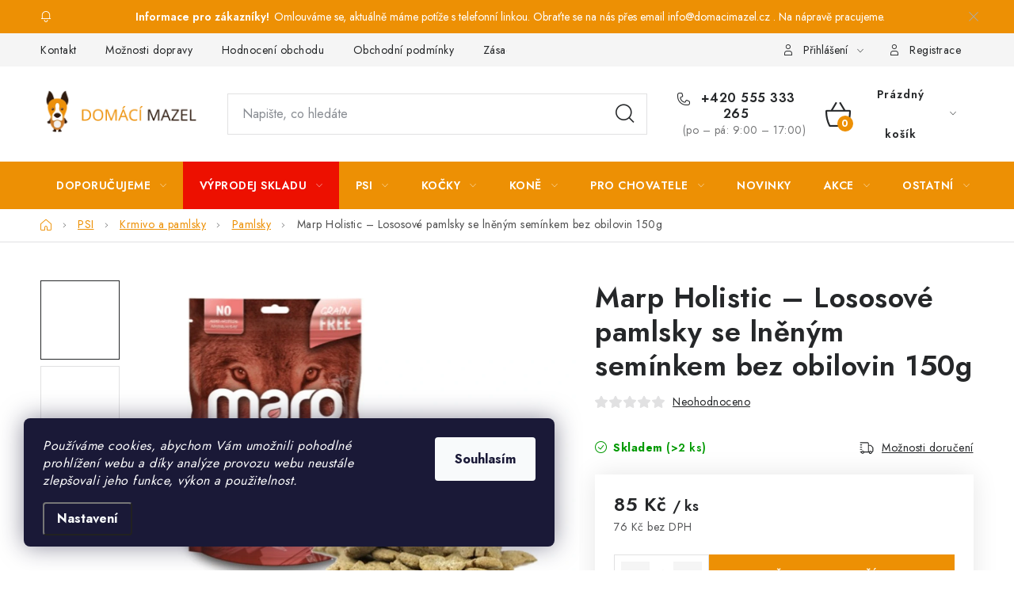

--- FILE ---
content_type: text/html; charset=utf-8
request_url: https://www.domacimazel.cz/marp-holistic---lososove-pamlsky-se-lnenym-seminkem-bez-obilovin-150g/
body_size: 38011
content:
<!doctype html><html lang="cs" dir="ltr" class="header-background-light external-fonts-loaded"><head><meta charset="utf-8" /><meta name="viewport" content="width=device-width,initial-scale=1" /><title>Marp Holistic – Lososové pamlsky se lněným semínkem bez obilovin 150g - DomaciMazel.cz</title><link rel="preconnect" href="https://cdn.myshoptet.com" /><link rel="dns-prefetch" href="https://cdn.myshoptet.com" /><link rel="preload" href="https://cdn.myshoptet.com/prj/dist/master/cms/libs/jquery/jquery-1.11.3.min.js" as="script" /><link href="https://cdn.myshoptet.com/prj/dist/master/cms/templates/frontend_templates/shared/css/font-face/nunito.css" rel="stylesheet"><script>
dataLayer = [];
dataLayer.push({'shoptet' : {
    "pageId": 759,
    "pageType": "productDetail",
    "currency": "CZK",
    "currencyInfo": {
        "decimalSeparator": ",",
        "exchangeRate": 1,
        "priceDecimalPlaces": 0,
        "symbol": "K\u010d",
        "symbolLeft": 0,
        "thousandSeparator": " "
    },
    "language": "cs",
    "projectId": 171277,
    "product": {
        "id": 21025,
        "guid": "da6932a8-a552-11ec-b004-0cc47a6c8f54",
        "hasVariants": false,
        "codes": [
            {
                "code": "MAR222",
                "quantity": "> 2",
                "stocks": [
                    {
                        "id": "ext",
                        "quantity": "> 2"
                    }
                ]
            }
        ],
        "code": "MAR222",
        "name": "Marp Holistic \u2013 Lososov\u00e9 pamlsky se ln\u011bn\u00fdm sem\u00ednkem bez obilovin 150g",
        "appendix": "",
        "weight": 0,
        "manufacturer": "Marp Holistic",
        "manufacturerGuid": "1EF533279F5C659A820BDA0BA3DED3EE",
        "currentCategory": "Pes | Krmiva | Pamlsky pro psy",
        "currentCategoryGuid": "701d9558-8ce9-11e7-819d-002590dc5efc",
        "defaultCategory": "Pes | Krmiva | Pamlsky pro psy",
        "defaultCategoryGuid": "701d9558-8ce9-11e7-819d-002590dc5efc",
        "currency": "CZK",
        "priceWithVat": 85
    },
    "stocks": [
        {
            "id": "ext",
            "title": "Sklad",
            "isDeliveryPoint": 0,
            "visibleOnEshop": 1
        }
    ],
    "cartInfo": {
        "id": null,
        "freeShipping": false,
        "freeShippingFrom": 1500,
        "leftToFreeGift": {
            "formattedPrice": "0 K\u010d",
            "priceLeft": 0
        },
        "freeGift": false,
        "leftToFreeShipping": {
            "priceLeft": 1500,
            "dependOnRegion": 0,
            "formattedPrice": "1 500 K\u010d"
        },
        "discountCoupon": [],
        "getNoBillingShippingPrice": {
            "withoutVat": 0,
            "vat": 0,
            "withVat": 0
        },
        "cartItems": [],
        "taxMode": "ORDINARY"
    },
    "cart": [],
    "customer": {
        "priceRatio": 1,
        "priceListId": 1,
        "groupId": null,
        "registered": false,
        "mainAccount": false
    }
}});
dataLayer.push({'cookie_consent' : {
    "marketing": "denied",
    "analytics": "denied"
}});
document.addEventListener('DOMContentLoaded', function() {
    shoptet.consent.onAccept(function(agreements) {
        if (agreements.length == 0) {
            return;
        }
        dataLayer.push({
            'cookie_consent' : {
                'marketing' : (agreements.includes(shoptet.config.cookiesConsentOptPersonalisation)
                    ? 'granted' : 'denied'),
                'analytics': (agreements.includes(shoptet.config.cookiesConsentOptAnalytics)
                    ? 'granted' : 'denied')
            },
            'event': 'cookie_consent'
        });
    });
});
</script>

<!-- Google Tag Manager -->
<script>(function(w,d,s,l,i){w[l]=w[l]||[];w[l].push({'gtm.start':
new Date().getTime(),event:'gtm.js'});var f=d.getElementsByTagName(s)[0],
j=d.createElement(s),dl=l!='dataLayer'?'&l='+l:'';j.async=true;j.src=
'https://www.googletagmanager.com/gtm.js?id='+i+dl;f.parentNode.insertBefore(j,f);
})(window,document,'script','dataLayer','GTM-MKH7W4V');</script>
<!-- End Google Tag Manager -->

<meta property="og:type" content="website"><meta property="og:site_name" content="domacimazel.cz"><meta property="og:url" content="https://www.domacimazel.cz/marp-holistic---lososove-pamlsky-se-lnenym-seminkem-bez-obilovin-150g/"><meta property="og:title" content="Marp Holistic – Lososové pamlsky se lněným semínkem bez obilovin 150g - DomaciMazel.cz"><meta name="author" content="DomaciMazel.cz"><meta name="web_author" content="Shoptet.cz"><meta name="dcterms.rightsHolder" content="www.domacimazel.cz"><meta name="robots" content="index,follow"><meta property="og:image" content="https://cdn.myshoptet.com/usr/www.domacimazel.cz/user/shop/big/21025_marp-holistic---lososove-pamlsky-se-lnenym-seminkem-bez-obilovin-150g.jpg?65af689e"><meta property="og:description" content="Marp Holistic – Lososové pamlsky se lněným semínkem bez obilovin 150g. "><meta name="description" content="Marp Holistic – Lososové pamlsky se lněným semínkem bez obilovin 150g. "><meta name="google-site-verification" content="3flQTBe4omlHh-BkX0gsxw_kBx_m0ZonpKLmeV2Nd5g"><meta property="product:price:amount" content="85"><meta property="product:price:currency" content="CZK"><style>:root {--color-primary: #ed9004;--color-primary-h: 36;--color-primary-s: 97%;--color-primary-l: 47%;--color-primary-hover: #000000;--color-primary-hover-h: 0;--color-primary-hover-s: 0%;--color-primary-hover-l: 0%;--color-secondary: #ed9004;--color-secondary-h: 36;--color-secondary-s: 97%;--color-secondary-l: 47%;--color-secondary-hover: #F76614;--color-secondary-hover-h: 22;--color-secondary-hover-s: 93%;--color-secondary-hover-l: 52%;--color-tertiary: #4B5FA9;--color-tertiary-h: 227;--color-tertiary-s: 39%;--color-tertiary-l: 48%;--color-tertiary-hover: #11934D;--color-tertiary-hover-h: 148;--color-tertiary-hover-s: 79%;--color-tertiary-hover-l: 32%;--color-header-background: #ffffff;--template-font: "Nunito";--template-headings-font: "Nunito";--header-background-url: url("[data-uri]");--cookies-notice-background: #1A1937;--cookies-notice-color: #F8FAFB;--cookies-notice-button-hover: #f5f5f5;--cookies-notice-link-hover: #27263f;--templates-update-management-preview-mode-content: "Náhled aktualizací šablony je aktivní pro váš prohlížeč."}</style>
    <script>var shoptet = shoptet || {};</script>
    <script src="https://cdn.myshoptet.com/prj/dist/master/shop/dist/main-3g-header.js.05f199e7fd2450312de2.js"></script>
<!-- User include --><!-- service 1213(832) html code header -->
<link href="https://fonts.googleapis.com/css2?family=Jost:wght@400;600;700&display=swap" rel="stylesheet">
<link href="https://cdn.myshoptet.com/prj/dist/master/shop/dist/font-shoptet-13.css.3c47e30adfa2e9e2683b.css" rel="stylesheet">
<link type="text/css" href="https://cdn.myshoptet.com/usr/paxio.myshoptet.com/user/documents/Jupiter/style.css?v1618388" rel="stylesheet" media="all" />
<link type="text/css" href="https://cdn.myshoptet.com/usr/paxio.myshoptet.com/user/documents/Jupiter/preklady.css?v11" rel="stylesheet" media="all" />
<link href="https://cdn.myshoptet.com/usr/paxio.myshoptet.com/user/documents/Jupiter/ikony.css?v1" rel="stylesheet">
<!-- api 498(150) html code header -->
<script async src="https://scripts.luigisbox.tech/LBX-188864.js"></script>
<!-- api 608(256) html code header -->
<link rel="stylesheet" href="https://cdn.myshoptet.com/usr/api2.dklab.cz/user/documents/_doplnky/bannery/171277/3048/171277_3048.css" type="text/css" /><style>
        :root {
            --dklab-bannery-b-hp-padding: 15px;
            --dklab-bannery-b-hp-box-padding: 0px;
            --dklab-bannery-b-hp-big-screen: 33.333%;
            --dklab-bannery-b-hp-medium-screen: 33.333%;
            --dklab-bannery-b-hp-small-screen: 33.333%;
            --dklab-bannery-b-hp-tablet-screen: 33.333%;
            --dklab-bannery-b-hp-mobile-screen: 100%;

            --dklab-bannery-i-hp-icon-color: #000000;
            --dklab-bannery-i-hp-color: #000000;
            --dklab-bannery-i-hp-background: #ffffff;            
            
            --dklab-bannery-i-d-icon-color: #000000;
            --dklab-bannery-i-d-color: #000000;
            --dklab-bannery-i-d-background: #ffffff;


            --dklab-bannery-i-hp-w-big-screen: 4;
            --dklab-bannery-i-hp-w-medium-screen: 4;
            --dklab-bannery-i-hp-w-small-screen: 4;
            --dklab-bannery-i-hp-w-tablet-screen: 4;
            --dklab-bannery-i-hp-w-mobile-screen: 2;
            
            --dklab-bannery-i-d-w-big-screen: 4;
            --dklab-bannery-i-d-w-medium-screen: 4;
            --dklab-bannery-i-d-w-small-screen: 4;
            --dklab-bannery-i-d-w-tablet-screen: 4;
            --dklab-bannery-i-d-w-mobile-screen: 2;

        }</style>
<!-- api 473(125) html code header -->

                <style>
                    #order-billing-methods .radio-wrapper[data-guid="71dadccc-9b1e-11ed-8eb3-0cc47a6c92bc"]:not(.cggooglepay), #order-billing-methods .radio-wrapper[data-guid="bb50fa81-21d0-11ec-a065-0cc47a6c92bc"]:not(.cgapplepay) {
                        display: none;
                    }
                </style>
                <script type="text/javascript">
                    document.addEventListener('DOMContentLoaded', function() {
                        if (getShoptetDataLayer('pageType') === 'billingAndShipping') {
                            
                try {
                    if (window.ApplePaySession && window.ApplePaySession.canMakePayments()) {
                        document.querySelector('#order-billing-methods .radio-wrapper[data-guid="bb50fa81-21d0-11ec-a065-0cc47a6c92bc"]').classList.add('cgapplepay');
                    }
                } catch (err) {} 
            
                            
                const cgBaseCardPaymentMethod = {
                        type: 'CARD',
                        parameters: {
                            allowedAuthMethods: ["PAN_ONLY", "CRYPTOGRAM_3DS"],
                            allowedCardNetworks: [/*"AMEX", "DISCOVER", "INTERAC", "JCB",*/ "MASTERCARD", "VISA"]
                        }
                };
                
                function cgLoadScript(src, callback)
                {
                    var s,
                        r,
                        t;
                    r = false;
                    s = document.createElement('script');
                    s.type = 'text/javascript';
                    s.src = src;
                    s.onload = s.onreadystatechange = function() {
                        if ( !r && (!this.readyState || this.readyState == 'complete') )
                        {
                            r = true;
                            callback();
                        }
                    };
                    t = document.getElementsByTagName('script')[0];
                    t.parentNode.insertBefore(s, t);
                } 
                
                function cgGetGoogleIsReadyToPayRequest() {
                    return Object.assign(
                        {},
                        {
                            apiVersion: 2,
                            apiVersionMinor: 0
                        },
                        {
                            allowedPaymentMethods: [cgBaseCardPaymentMethod]
                        }
                    );
                }

                function onCgGooglePayLoaded() {
                    let paymentsClient = new google.payments.api.PaymentsClient({environment: 'PRODUCTION'});
                    paymentsClient.isReadyToPay(cgGetGoogleIsReadyToPayRequest()).then(function(response) {
                        if (response.result) {
                            document.querySelector('#order-billing-methods .radio-wrapper[data-guid="71dadccc-9b1e-11ed-8eb3-0cc47a6c92bc"]').classList.add('cggooglepay');	 	 	 	 	 
                        }
                    })
                    .catch(function(err) {});
                }
                
                cgLoadScript('https://pay.google.com/gp/p/js/pay.js', onCgGooglePayLoaded);
            
                        }
                    });
                </script> 
                
<!-- service 608(256) html code header -->
<link rel="stylesheet" href="https://cdn.myshoptet.com/usr/api.dklab.cz/user/documents/fontawesome/css/all.css?v=1.02" type="text/css" />
<!-- service 619(267) html code header -->
<link href="https://cdn.myshoptet.com/usr/fvstudio.myshoptet.com/user/documents/addons/cartupsell.min.css?24.11.1" rel="stylesheet">
<!-- service 654(301) html code header -->
<!-- Prefetch Pobo Page Builder CDN  -->
<link rel="dns-prefetch" href="https://image.pobo.cz">
<link href="https://cdnjs.cloudflare.com/ajax/libs/lightgallery/2.7.2/css/lightgallery.min.css" rel="stylesheet">
<link href="https://cdnjs.cloudflare.com/ajax/libs/lightgallery/2.7.2/css/lg-thumbnail.min.css" rel="stylesheet">


<!-- © Pobo Page Builder  -->
<script>
 	  window.addEventListener("DOMContentLoaded", function () {
		  var po = document.createElement("script");
		  po.type = "text/javascript";
		  po.async = true;
		  po.dataset.url = "https://www.pobo.cz";
			po.dataset.cdn = "https://image.pobo.space";
      po.dataset.tier = "standard";
      po.fetchpriority = "high";
      po.dataset.key = btoa(window.location.host);
		  po.id = "pobo-asset-url";
      po.platform = "shoptet";
      po.synergy = false;
		  po.src = "https://image.pobo.space/assets/editor.js?v=13";

		  var s = document.getElementsByTagName("script")[0];
		  s.parentNode.insertBefore(po, s);
	  });
</script>





<!-- project html code header -->
<!--<link type="text/css" rel="stylesheet" media="screen" href="https://www.domacimazel.cz/user/documents/css/main.css?40" />-->
<link type="text/css" rel="stylesheet" media="screen" href="https://www.domacimazel.cz/user/documents/css/postal.css?v" />
<link href="https://fonts.googleapis.com/css?family=Dosis:700,800&display=swap" rel="stylesheet">
<link href="https://fonts.googleapis.com/css?family=Kanit:900&display=swap" rel="stylesheet">     
<link href="https://fonts.googleapis.com/css?family=Nunito:700,800&display=swap" rel="stylesheet">
    <script type="text/javascript">
    window.smartlook||(function(d) {
    var o=smartlook=function(){ o.api.push(arguments)},h=d.getElementsByTagName('head')[0];
    var c=d.createElement('script');o.api=new Array();c.async=true;c.type='text/javascript';
    c.charset='utf-8';c.src='https://rec.smartlook.com/recorder.js';h.appendChild(c);
    })(document);
    smartlook('init', '92e5b40d100cc8c5b175fb9dbc0dcaceffc9dc94');
</script>
<script type="text/javascript">
  window._mfq = window._mfq || [];
  (function() {
    var mf = document.createElement("script");
    mf.type = "text/javascript"; mf.defer = true;
    mf.src = "//cdn.mouseflow.com/projects/5687c378-ae10-463e-904b-d84b64686fbe.js";
    document.getElementsByTagName("head")[0].appendChild(mf);
  })();
</script>
<link rel="stylesheet" href="https://www.designloga.cz/kody/domacimazel.css?v1" />
<style>

#header {

transition: top 0.3s;

}

.navigation-in > ul > li:nth-child(2) {
    background-color: #ed1000!important;
}
</style>
<style>
.subcategories li a {color:#5f5f5f;font-weight:600;}
.heading-granule {text-align:center;}
</style>


<style>
.welcome div, .welcome h1 {
    max-width: 1800px;}
.site-msg.information {color:#fff;width: 100% !important; max-width: 100% !important; position: relative; left: 0; top: 0; bottom: auto !important; background: #ED9004; text-align: center;}

@media (min-width: 991px) {.p-detail .description-inner {
    display: block;
    /* flex-wrap: wrap; */
    /* align-items: flex-start; */
}}
@media (min-width: 1200px){.p-detail .basic-description { flex: 1 1 auto; width: 100%; padding-right: 40px; }}
</style>





<!-- Load Facebook SDK for JavaScript -->
     <!-- <div id="fb-root"></div>
      <script>
        window.fbAsyncInit = function() {
          FB.init({
            xfbml            : true,
            version          : 'v6.0'
          });
        };

        (function(d, s, id) {
        var js, fjs = d.getElementsByTagName(s)[0];
        if (d.getElementById(id)) return;
        js = d.createElement(s); js.id = id;
        js.src = 'https://connect.facebook.net/cs_CZ/sdk/xfbml.customerchat.js';
        fjs.parentNode.insertBefore(js, fjs);
      }(document, 'script', 'facebook-jssdk'));</script>
 -->

<meta name="facebook-domain-verification" content="mfrtyqklhrfikzqmp8dkg9u4u9lieb" />



<!-- /User include --><link rel="shortcut icon" href="/favicon.ico" type="image/x-icon" /><link rel="canonical" href="https://www.domacimazel.cz/marp-holistic---lososove-pamlsky-se-lnenym-seminkem-bez-obilovin-150g/" />    <script>
        var _hwq = _hwq || [];
        _hwq.push(['setKey', '6FFEDA284CF01EBC13F9FC789C77CB73']);
        _hwq.push(['setTopPos', '200']);
        _hwq.push(['showWidget', '21']);
        (function() {
            var ho = document.createElement('script');
            ho.src = 'https://cz.im9.cz/direct/i/gjs.php?n=wdgt&sak=6FFEDA284CF01EBC13F9FC789C77CB73';
            var s = document.getElementsByTagName('script')[0]; s.parentNode.insertBefore(ho, s);
        })();
    </script>
    <!-- Global site tag (gtag.js) - Google Analytics -->
    <script async src="https://www.googletagmanager.com/gtag/js?id=G-TLD2D60W8V"></script>
    <script>
        
        window.dataLayer = window.dataLayer || [];
        function gtag(){dataLayer.push(arguments);}
        

                    console.debug('default consent data');

            gtag('consent', 'default', {"ad_storage":"denied","analytics_storage":"denied","ad_user_data":"denied","ad_personalization":"denied","wait_for_update":500});
            dataLayer.push({
                'event': 'default_consent'
            });
        
        gtag('js', new Date());

                gtag('config', 'UA-110178226-1', { 'groups': "UA" });
        
                gtag('config', 'G-TLD2D60W8V', {"groups":"GA4","send_page_view":false,"content_group":"productDetail","currency":"CZK","page_language":"cs"});
        
                gtag('config', 'AW-858820172', {"allow_enhanced_conversions":true});
        
        
        
        
        
                    gtag('event', 'page_view', {"send_to":"GA4","page_language":"cs","content_group":"productDetail","currency":"CZK"});
        
                gtag('set', 'currency', 'CZK');

        gtag('event', 'view_item', {
            "send_to": "UA",
            "items": [
                {
                    "id": "MAR222",
                    "name": "Marp Holistic \u2013 Lososov\u00e9 pamlsky se ln\u011bn\u00fdm sem\u00ednkem bez obilovin 150g",
                    "category": "Pes \/ Krmiva \/ Pamlsky pro psy",
                                        "brand": "Marp Holistic",
                                                            "price": 76
                }
            ]
        });
        
        
        
        
        
                    gtag('event', 'view_item', {"send_to":"GA4","page_language":"cs","content_group":"productDetail","value":76,"currency":"CZK","items":[{"item_id":"MAR222","item_name":"Marp Holistic \u2013 Lososov\u00e9 pamlsky se ln\u011bn\u00fdm sem\u00ednkem bez obilovin 150g","item_brand":"Marp Holistic","item_category":"Pes","item_category2":"Krmiva","item_category3":"Pamlsky pro psy","price":76,"quantity":1,"index":0}]});
        
        
        
        
        
        
        
        document.addEventListener('DOMContentLoaded', function() {
            if (typeof shoptet.tracking !== 'undefined') {
                for (var id in shoptet.tracking.bannersList) {
                    gtag('event', 'view_promotion', {
                        "send_to": "UA",
                        "promotions": [
                            {
                                "id": shoptet.tracking.bannersList[id].id,
                                "name": shoptet.tracking.bannersList[id].name,
                                "position": shoptet.tracking.bannersList[id].position
                            }
                        ]
                    });
                }
            }

            shoptet.consent.onAccept(function(agreements) {
                if (agreements.length !== 0) {
                    console.debug('gtag consent accept');
                    var gtagConsentPayload =  {
                        'ad_storage': agreements.includes(shoptet.config.cookiesConsentOptPersonalisation)
                            ? 'granted' : 'denied',
                        'analytics_storage': agreements.includes(shoptet.config.cookiesConsentOptAnalytics)
                            ? 'granted' : 'denied',
                                                                                                'ad_user_data': agreements.includes(shoptet.config.cookiesConsentOptPersonalisation)
                            ? 'granted' : 'denied',
                        'ad_personalization': agreements.includes(shoptet.config.cookiesConsentOptPersonalisation)
                            ? 'granted' : 'denied',
                        };
                    console.debug('update consent data', gtagConsentPayload);
                    gtag('consent', 'update', gtagConsentPayload);
                    dataLayer.push(
                        { 'event': 'update_consent' }
                    );
                }
            });
        });
    </script>
<script>
    (function(t, r, a, c, k, i, n, g) { t['ROIDataObject'] = k;
    t[k]=t[k]||function(){ (t[k].q=t[k].q||[]).push(arguments) },t[k].c=i;n=r.createElement(a),
    g=r.getElementsByTagName(a)[0];n.async=1;n.src=c;g.parentNode.insertBefore(n,g)
    })(window, document, 'script', '//www.heureka.cz/ocm/sdk.js?source=shoptet&version=2&page=product_detail', 'heureka', 'cz');

    heureka('set_user_consent', 0);
</script>
</head><body class="desktop id-759 in-pamlsky-pro-psy template-13 type-product type-detail one-column-body columns-mobile-2 columns-3 blank-mode blank-mode-css smart-labels-active ums_forms_redesign--off ums_a11y_category_page--on ums_discussion_rating_forms--off ums_flags_display_unification--on ums_a11y_login--on mobile-header-version-0">
        <div id="fb-root"></div>
        <script>
            window.fbAsyncInit = function() {
                FB.init({
                    autoLogAppEvents : true,
                    xfbml            : true,
                    version          : 'v24.0'
                });
            };
        </script>
        <script async defer crossorigin="anonymous" src="https://connect.facebook.net/cs_CZ/sdk.js#xfbml=1&version=v24.0"></script>
<!-- Google Tag Manager (noscript) -->
<noscript><iframe src="https://www.googletagmanager.com/ns.html?id=GTM-MKH7W4V"
height="0" width="0" style="display:none;visibility:hidden"></iframe></noscript>
<!-- End Google Tag Manager (noscript) -->

    <div class="siteCookies siteCookies--left siteCookies--dark js-siteCookies" role="dialog" data-testid="cookiesPopup" data-nosnippet>
        <div class="siteCookies__form">
            <div class="siteCookies__content">
                <div class="siteCookies__text">
                    <span style="color: #ffffff;"><em>Používáme cookies, abychom Vám umožnili pohodlné prohlížení webu a díky analýze provozu webu neustále zlepšovali jeho funkce, výkon a použitelnost.</em></span>
                </div>
                <p class="siteCookies__links">
                    <button class="siteCookies__link js-cookies-settings" aria-label="Nastavení cookies" data-testid="cookiesSettings">Nastavení</button>
                </p>
            </div>
            <div class="siteCookies__buttonWrap">
                                <button class="siteCookies__button js-cookiesConsentSubmit" value="all" aria-label="Přijmout cookies" data-testid="buttonCookiesAccept">Souhlasím</button>
            </div>
        </div>
        <script>
            document.addEventListener("DOMContentLoaded", () => {
                const siteCookies = document.querySelector('.js-siteCookies');
                document.addEventListener("scroll", shoptet.common.throttle(() => {
                    const st = document.documentElement.scrollTop;
                    if (st > 1) {
                        siteCookies.classList.add('siteCookies--scrolled');
                    } else {
                        siteCookies.classList.remove('siteCookies--scrolled');
                    }
                }, 100));
            });
        </script>
    </div>
<a href="#content" class="skip-link sr-only">Přejít na obsah</a><div class="overall-wrapper"><div class="site-msg information"><div class="container"><div class="text">Omlouváme se, aktuálně máme potíže s telefonní linkou. Obraťte se na nás přes email info@domacimazel.cz . Na nápravě pracujeme.</div><div class="close js-close-information-msg"></div></div></div><div class="user-action"><div class="container">
    <div class="user-action-in">
                    <div id="login" class="user-action-login popup-widget login-widget" role="dialog" aria-labelledby="loginHeading">
        <div class="popup-widget-inner">
                            <h2 id="loginHeading">Přihlášení k vašemu účtu</h2><div id="customerLogin"><form action="/action/Customer/Login/" method="post" id="formLoginIncluded" class="csrf-enabled formLogin" data-testid="formLogin"><input type="hidden" name="referer" value="" /><div class="form-group"><div class="input-wrapper email js-validated-element-wrapper no-label"><input type="email" name="email" class="form-control" autofocus placeholder="E-mailová adresa (např. jan@novak.cz)" data-testid="inputEmail" autocomplete="email" required /></div></div><div class="form-group"><div class="input-wrapper password js-validated-element-wrapper no-label"><input type="password" name="password" class="form-control" placeholder="Heslo" data-testid="inputPassword" autocomplete="current-password" required /><span class="no-display">Nemůžete vyplnit toto pole</span><input type="text" name="surname" value="" class="no-display" /></div></div><div class="form-group"><div class="login-wrapper"><button type="submit" class="btn btn-secondary btn-text btn-login" data-testid="buttonSubmit">Přihlásit se</button><div class="password-helper"><a href="/registrace/" data-testid="signup" rel="nofollow">Nová registrace</a><a href="/klient/zapomenute-heslo/" rel="nofollow">Zapomenuté heslo</a></div></div></div><div class="social-login-buttons"><div class="social-login-buttons-divider"><span>nebo</span></div><div class="form-group"><a href="/action/Social/login/?provider=Facebook" class="login-btn facebook" rel="nofollow"><span class="login-facebook-icon"></span><strong>Přihlásit se přes Facebook</strong></a></div></div></form>
</div>                    </div>
    </div>

                <div id="cart-widget" class="user-action-cart popup-widget cart-widget loader-wrapper" data-testid="popupCartWidget" role="dialog" aria-hidden="true">
            <div class="popup-widget-inner cart-widget-inner place-cart-here">
                <div class="loader-overlay">
                    <div class="loader"></div>
                </div>
            </div>
        </div>
    </div>
</div>
</div><div class="top-navigation-bar" data-testid="topNavigationBar">

    <div class="container">

                            <div class="top-navigation-menu">
                <ul class="top-navigation-bar-menu">
                                            <li class="top-navigation-menu-item-29">
                            <a href="/kontakt/" title="Kontakt">Kontakt</a>
                        </li>
                                            <li class="top-navigation-menu-item-1117">
                            <a href="/moznosti-dopravy/" title="Možnosti dopravy">Možnosti dopravy</a>
                        </li>
                                            <li class="top-navigation-menu-item--51">
                            <a href="/hodnoceni-obchodu/" title="Hodnocení obchodu">Hodnocení obchodu</a>
                        </li>
                                            <li class="top-navigation-menu-item-1111">
                            <a href="/obchodni-podminky/" title="Obchodní podmínky">Obchodní podmínky</a>
                        </li>
                                            <li class="top-navigation-menu-item-2954">
                            <a href="/zasady-zpracovani-osobnich-udaju/" title="Zásady zpracování osobních údajů">Zásady zpracování osobních údajů</a>
                        </li>
                                            <li class="top-navigation-menu-item-3023">
                            <a href="/vernostni-slevy/" title="Věrnostní slevy">Věrnostní slevy</a>
                        </li>
                                    </ul>
                <div class="top-navigation-menu-trigger">Více</div>
                <ul class="top-navigation-bar-menu-helper"></ul>
            </div>
        
        <div class="top-navigation-tools">
                        <button class="top-nav-button top-nav-button-login toggle-window" type="button" data-target="login" aria-haspopup="dialog" aria-controls="login" aria-expanded="false" data-testid="signin"><span>Přihlášení</span></button>
    <a href="/registrace/" class="top-nav-button top-nav-button-register" data-testid="headerSignup">Registrace</a>
        </div>

    </div>

</div>
<header id="header">
        <div class="header-top">
            <div class="container navigation-wrapper header-top-wrapper">
                <div class="site-name"><a href="/" data-testid="linkWebsiteLogo"><img src="https://cdn.myshoptet.com/usr/www.domacimazel.cz/user/logos/domacimazel_logo.png" alt="DomaciMazel.cz" fetchpriority="low" /></a></div>                <div class="search" itemscope itemtype="https://schema.org/WebSite">
                    <meta itemprop="headline" content="Pamlsky pro psy"/><meta itemprop="url" content="https://www.domacimazel.cz"/><meta itemprop="text" content="Marp Holistic – Lososové pamlsky se lněným semínkem bez obilovin 150g. "/>                    <form action="/action/ProductSearch/prepareString/" method="post"
    id="formSearchForm" class="search-form compact-form js-search-main"
    itemprop="potentialAction" itemscope itemtype="https://schema.org/SearchAction" data-testid="searchForm">
    <fieldset>
        <meta itemprop="target"
            content="https://www.domacimazel.cz/vyhledavani/?string={string}"/>
        <input type="hidden" name="language" value="cs"/>
        
            
    <span class="search-input-icon" aria-hidden="true"></span>

<input
    type="search"
    name="string"
        class="query-input form-control search-input js-search-input"
    placeholder="Napište, co hledáte"
    autocomplete="off"
    required
    itemprop="query-input"
    aria-label="Vyhledávání"
    data-testid="searchInput"
>
            <button type="submit" class="btn btn-default search-button" data-testid="searchBtn">Hledat</button>
        
    </fieldset>
</form>
                </div>
                <div class="navigation-buttons">
                    <a href="#" class="toggle-window" data-target="search" data-testid="linkSearchIcon"><span class="sr-only">Hledat</span></a>
                        
    <a href="/kosik/" class="btn btn-icon toggle-window cart-count" data-target="cart" data-hover="true" data-redirect="true" data-testid="headerCart" rel="nofollow" aria-haspopup="dialog" aria-expanded="false" aria-controls="cart-widget">
        
                <span class="sr-only">Nákupní košík</span>
        
            <span class="cart-price visible-lg-inline-block" data-testid="headerCartPrice">
                                    Prázdný košík                            </span>
        
    
            </a>
                    <a href="#" class="toggle-window" data-target="navigation" data-testid="hamburgerMenu"></a>
                </div>
            </div>
        </div>
        <div class="header-bottom">
            <div class="container navigation-wrapper header-bottom-wrapper js-navigation-container">
                <nav id="navigation" aria-label="Hlavní menu" data-collapsible="true"><div class="navigation-in menu"><ul class="menu-level-1" role="menubar" data-testid="headerMenuItems"><li class="menu-item-3152 ext" role="none"><a href="/doporucujeme/" data-testid="headerMenuItem" role="menuitem" aria-haspopup="true" aria-expanded="false"><b>DOPORUČUJEME</b><span class="submenu-arrow"></span></a><ul class="menu-level-2" aria-label="DOPORUČUJEME" tabindex="-1" role="menu"><li class="menu-item-3164 has-third-level" role="none"><a href="/krmivo-a-pamlsky/" class="menu-image" data-testid="headerMenuItem" tabindex="-1" aria-hidden="true"><img src="data:image/svg+xml,%3Csvg%20width%3D%22140%22%20height%3D%22100%22%20xmlns%3D%22http%3A%2F%2Fwww.w3.org%2F2000%2Fsvg%22%3E%3C%2Fsvg%3E" alt="" aria-hidden="true" width="140" height="100"  data-src="https://cdn.myshoptet.com/usr/www.domacimazel.cz/user/categories/thumb/dog-plate.png" fetchpriority="low" /></a><div><a href="/krmivo-a-pamlsky/" data-testid="headerMenuItem" role="menuitem"><span>Krmivo a pamlsky</span></a>
                                                    <ul class="menu-level-3" role="menu">
                                                                    <li class="menu-item-3394" role="none">
                                        <a href="/kvalitni-granule-pro-psy-a-kocky/" data-testid="headerMenuItem" role="menuitem">
                                            Granule</a>                                    </li>
                                                            </ul>
                        </div></li><li class="menu-item-3158" role="none"><a href="/zdravi-3/" class="menu-image" data-testid="headerMenuItem" tabindex="-1" aria-hidden="true"><img src="data:image/svg+xml,%3Csvg%20width%3D%22140%22%20height%3D%22100%22%20xmlns%3D%22http%3A%2F%2Fwww.w3.org%2F2000%2Fsvg%22%3E%3C%2Fsvg%3E" alt="" aria-hidden="true" width="140" height="100"  data-src="https://cdn.myshoptet.com/usr/www.domacimazel.cz/user/categories/thumb/heart.png" fetchpriority="low" /></a><div><a href="/zdravi-3/" data-testid="headerMenuItem" role="menuitem"><span>Zdraví</span></a>
                        </div></li><li class="menu-item-3161" role="none"><a href="/hracky-4/" class="menu-image" data-testid="headerMenuItem" tabindex="-1" aria-hidden="true"><img src="data:image/svg+xml,%3Csvg%20width%3D%22140%22%20height%3D%22100%22%20xmlns%3D%22http%3A%2F%2Fwww.w3.org%2F2000%2Fsvg%22%3E%3C%2Fsvg%3E" alt="" aria-hidden="true" width="140" height="100"  data-src="https://cdn.myshoptet.com/usr/www.domacimazel.cz/user/categories/thumb/cat.png" fetchpriority="low" /></a><div><a href="/hracky-4/" data-testid="headerMenuItem" role="menuitem"><span>Hračky</span></a>
                        </div></li><li class="menu-item-3167" role="none"><a href="/hygiena-3/" class="menu-image" data-testid="headerMenuItem" tabindex="-1" aria-hidden="true"><img src="data:image/svg+xml,%3Csvg%20width%3D%22140%22%20height%3D%22100%22%20xmlns%3D%22http%3A%2F%2Fwww.w3.org%2F2000%2Fsvg%22%3E%3C%2Fsvg%3E" alt="" aria-hidden="true" width="140" height="100"  data-src="https://cdn.myshoptet.com/usr/www.domacimazel.cz/user/categories/thumb/17054_3.jpg" fetchpriority="low" /></a><div><a href="/hygiena-3/" data-testid="headerMenuItem" role="menuitem"><span>Hygiena</span></a>
                        </div></li></ul></li>
<li class="menu-item-3653 ext" role="none"><a href="/vyprodej-skladu/" data-testid="headerMenuItem" role="menuitem" aria-haspopup="true" aria-expanded="false"><b>Výprodej skladu</b><span class="submenu-arrow"></span></a><ul class="menu-level-2" aria-label="Výprodej skladu" tabindex="-1" role="menu"><li class="menu-item-3513" role="none"><a href="/zachran-krmivo-2/" class="menu-image" data-testid="headerMenuItem" tabindex="-1" aria-hidden="true"><img src="data:image/svg+xml,%3Csvg%20width%3D%22140%22%20height%3D%22100%22%20xmlns%3D%22http%3A%2F%2Fwww.w3.org%2F2000%2Fsvg%22%3E%3C%2Fsvg%3E" alt="" aria-hidden="true" width="140" height="100"  data-src="https://cdn.myshoptet.com/prj/dist/master/cms/templates/frontend_templates/00/img/folder.svg" fetchpriority="low" /></a><div><a href="/zachran-krmivo-2/" data-testid="headerMenuItem" role="menuitem"><span>Zachraň krmivo</span></a>
                        </div></li></ul></li>
<li class="menu-item-684 ext" role="none"><a href="/chovatelske-potreby-pro-psa/" data-testid="headerMenuItem" role="menuitem" aria-haspopup="true" aria-expanded="false"><b>PSI</b><span class="submenu-arrow"></span></a><ul class="menu-level-2" aria-label="PSI" tabindex="-1" role="menu"><li class="menu-item-3309 has-third-level" role="none"><a href="/pece-o-zdravi-psu/" class="menu-image" data-testid="headerMenuItem" tabindex="-1" aria-hidden="true"><img src="data:image/svg+xml,%3Csvg%20width%3D%22140%22%20height%3D%22100%22%20xmlns%3D%22http%3A%2F%2Fwww.w3.org%2F2000%2Fsvg%22%3E%3C%2Fsvg%3E" alt="" aria-hidden="true" width="140" height="100"  data-src="https://cdn.myshoptet.com/usr/www.domacimazel.cz/user/categories/thumb/give-love.png" fetchpriority="low" /></a><div><a href="/pece-o-zdravi-psu/" data-testid="headerMenuItem" role="menuitem"><span>Péče o zdraví psů</span></a>
                                                    <ul class="menu-level-3" role="menu">
                                                                    <li class="menu-item-1260" role="none">
                                        <a href="/kloubni-vyziva-pro-psy/" data-testid="headerMenuItem" role="menuitem">
                                            Kloubní výživa</a>,                                    </li>
                                                                    <li class="menu-item-1102" role="none">
                                        <a href="/pece-o-chrup-psa/" data-testid="headerMenuItem" role="menuitem">
                                            Péče o chrup</a>,                                    </li>
                                                                    <li class="menu-item-2936" role="none">
                                        <a href="/pece-o-oci/" data-testid="headerMenuItem" role="menuitem">
                                            Péče o oči</a>,                                    </li>
                                                                    <li class="menu-item-2912" role="none">
                                        <a href="/pece-o-usi/" data-testid="headerMenuItem" role="menuitem">
                                            Péče o uši</a>,                                    </li>
                                                                    <li class="menu-item-2442" role="none">
                                        <a href="/nervozita-a-stres/" data-testid="headerMenuItem" role="menuitem">
                                            Nervozita a stres</a>,                                    </li>
                                                                    <li class="menu-item-1923" role="none">
                                        <a href="/zazivani-u-psa/" data-testid="headerMenuItem" role="menuitem">
                                            Zažívání</a>,                                    </li>
                                                                    <li class="menu-item-3029" role="none">
                                        <a href="/psychika-psu/" data-testid="headerMenuItem" role="menuitem">
                                            Psychika psů</a>,                                    </li>
                                                                    <li class="menu-item-2782" role="none">
                                        <a href="/hojeni-ran-psu/" data-testid="headerMenuItem" role="menuitem">
                                            Hojení ran</a>,                                    </li>
                                                                    <li class="menu-item-2424" role="none">
                                        <a href="/imunita/" data-testid="headerMenuItem" role="menuitem">
                                            Imunita</a>,                                    </li>
                                                                    <li class="menu-item-3285" role="none">
                                        <a href="/cebede-a-konopne-produkty-pro-zvirata/" data-testid="headerMenuItem" role="menuitem">
                                            CéBéDé a konopné produkty</a>,                                    </li>
                                                                    <li class="menu-item-2942" role="none">
                                        <a href="/dokonala-laska/" data-testid="headerMenuItem" role="menuitem">
                                            Dokonalá láska</a>,                                    </li>
                                                                    <li class="menu-item-3360" role="none">
                                        <a href="/pece-o-psa-ve-stari/" data-testid="headerMenuItem" role="menuitem">
                                            Stáří psa</a>,                                    </li>
                                                                    <li class="menu-item-3427" role="none">
                                        <a href="/pro-zdravou-srst-a-kuzi-psu/" data-testid="headerMenuItem" role="menuitem">
                                            Srst a kůže</a>,                                    </li>
                                                                    <li class="menu-item-3388" role="none">
                                        <a href="/vitaminy-a-doplnky-pro-zdrave-kosti-psu/" data-testid="headerMenuItem" role="menuitem">
                                            Zdravé kosti</a>,                                    </li>
                                                                    <li class="menu-item-3457" role="none">
                                        <a href="/doplnky-stravy-pro-zdrave-srdce-psa/" data-testid="headerMenuItem" role="menuitem">
                                            Srdce</a>,                                    </li>
                                                                    <li class="menu-item-3647" role="none">
                                        <a href="/pece-o-jatra-psu/" data-testid="headerMenuItem" role="menuitem">
                                            Péče o játra psů</a>,                                    </li>
                                                                    <li class="menu-item-3743" role="none">
                                        <a href="/problemy-s-dychanim-u-psa/" data-testid="headerMenuItem" role="menuitem">
                                            Dýchání</a>                                    </li>
                                                            </ul>
                        </div></li><li class="menu-item-702 has-third-level" role="none"><a href="/krmiva/" class="menu-image" data-testid="headerMenuItem" tabindex="-1" aria-hidden="true"><img src="data:image/svg+xml,%3Csvg%20width%3D%22140%22%20height%3D%22100%22%20xmlns%3D%22http%3A%2F%2Fwww.w3.org%2F2000%2Fsvg%22%3E%3C%2Fsvg%3E" alt="" aria-hidden="true" width="140" height="100"  data-src="https://cdn.myshoptet.com/usr/www.domacimazel.cz/user/categories/thumb/dog-bowl.png" fetchpriority="low" /></a><div><a href="/krmiva/" data-testid="headerMenuItem" role="menuitem"><span>Krmivo a pamlsky</span></a>
                                                    <ul class="menu-level-3" role="menu">
                                                                    <li class="menu-item-705" role="none">
                                        <a href="/granule-pro-psy/" data-testid="headerMenuItem" role="menuitem">
                                            Granule</a>,                                    </li>
                                                                    <li class="menu-item-762" role="none">
                                        <a href="/kapsicky/" data-testid="headerMenuItem" role="menuitem">
                                            Kapsičky</a>,                                    </li>
                                                                    <li class="menu-item-765" role="none">
                                        <a href="/konzervy-pro-psy/" data-testid="headerMenuItem" role="menuitem">
                                            Konzervy</a>,                                    </li>
                                                                    <li class="menu-item-759" role="none">
                                        <a href="/pamlsky-pro-psy/" class="active" data-testid="headerMenuItem" role="menuitem">
                                            Pamlsky</a>                                    </li>
                                                            </ul>
                        </div></li><li class="menu-item-1096 has-third-level" role="none"><a href="/pece-o-psa/" class="menu-image" data-testid="headerMenuItem" tabindex="-1" aria-hidden="true"><img src="data:image/svg+xml,%3Csvg%20width%3D%22140%22%20height%3D%22100%22%20xmlns%3D%22http%3A%2F%2Fwww.w3.org%2F2000%2Fsvg%22%3E%3C%2Fsvg%3E" alt="" aria-hidden="true" width="140" height="100"  data-src="https://cdn.myshoptet.com/usr/www.domacimazel.cz/user/categories/thumb/pece-o-psa-domacimazel.jpg" fetchpriority="low" /></a><div><a href="/pece-o-psa/" data-testid="headerMenuItem" role="menuitem"><span>Hygiena, péče o psa</span></a>
                                                    <ul class="menu-level-3" role="menu">
                                                                    <li class="menu-item-1099" role="none">
                                        <a href="/pece-o-srst-psa/" data-testid="headerMenuItem" role="menuitem">
                                            Péče o srst a kůži</a>,                                    </li>
                                                                    <li class="menu-item-2888" role="none">
                                        <a href="/pece-o-psi-tlapky/" data-testid="headerMenuItem" role="menuitem">
                                            Péče o psí tlapky</a>,                                    </li>
                                                                    <li class="menu-item-2521" role="none">
                                        <a href="/pece-o-drapky/" data-testid="headerMenuItem" role="menuitem">
                                            Péče o drápky</a>,                                    </li>
                                                                    <li class="menu-item-1446" role="none">
                                        <a href="/odstranovace-pachu--odpuzovace--cistice-2/" data-testid="headerMenuItem" role="menuitem">
                                            Odstraňovače pachu, odpuzovače, čističe</a>,                                    </li>
                                                                    <li class="menu-item-3831" role="none">
                                        <a href="/usni-a-ocni-kapky-pro-psy/" data-testid="headerMenuItem" role="menuitem">
                                            Ušní a oční kapky pro psy</a>,                                    </li>
                                                                    <li class="menu-item-2650" role="none">
                                        <a href="/pleny-pro-psa/" data-testid="headerMenuItem" role="menuitem">
                                            Pleny</a>,                                    </li>
                                                                    <li class="menu-item-1026" role="none">
                                        <a href="/sacky-na-exkrementy/" data-testid="headerMenuItem" role="menuitem">
                                            Sáčky a zásobníky na psí exkrementy</a>                                    </li>
                                                            </ul>
                        </div></li><li class="menu-item-708 has-third-level" role="none"><a href="/hracky-pro-psy/" class="menu-image" data-testid="headerMenuItem" tabindex="-1" aria-hidden="true"><img src="data:image/svg+xml,%3Csvg%20width%3D%22140%22%20height%3D%22100%22%20xmlns%3D%22http%3A%2F%2Fwww.w3.org%2F2000%2Fsvg%22%3E%3C%2Fsvg%3E" alt="" aria-hidden="true" width="140" height="100"  data-src="https://cdn.myshoptet.com/usr/www.domacimazel.cz/user/categories/thumb/hracky-pro-psy.jpg" fetchpriority="low" /></a><div><a href="/hracky-pro-psy/" data-testid="headerMenuItem" role="menuitem"><span>Hračky</span></a>
                                                    <ul class="menu-level-3" role="menu">
                                                                    <li class="menu-item-714" role="none">
                                        <a href="/pretahovadla-a-uzly/" data-testid="headerMenuItem" role="menuitem">
                                            Přetahovadla a uzly</a>,                                    </li>
                                                                    <li class="menu-item-729" role="none">
                                        <a href="/cinky/" data-testid="headerMenuItem" role="menuitem">
                                            Činky</a>,                                    </li>
                                                                    <li class="menu-item-891" role="none">
                                        <a href="/letajici-talire/" data-testid="headerMenuItem" role="menuitem">
                                            Létající talíře</a>,                                    </li>
                                                                    <li class="menu-item-711" role="none">
                                        <a href="/micky/" data-testid="headerMenuItem" role="menuitem">
                                            Míčky</a>,                                    </li>
                                                                    <li class="menu-item-1038" role="none">
                                        <a href="/ostatni-kosti-kousadla-atd/" data-testid="headerMenuItem" role="menuitem">
                                            Ostatní (kosti, kousadla, atd.)</a>,                                    </li>
                                                                    <li class="menu-item-732" role="none">
                                        <a href="/plysacci/" data-testid="headerMenuItem" role="menuitem">
                                            Plyšáčci</a>,                                    </li>
                                                                    <li class="menu-item-3519" role="none">
                                        <a href="/vycvikove-a-aktivni-hracky-pro-psy/" data-testid="headerMenuItem" role="menuitem">
                                            Výcvikové a aktivní</a>,                                    </li>
                                                                    <li class="menu-item-3748" role="none">
                                        <a href="/gumove-hracky-pro-psy/" data-testid="headerMenuItem" role="menuitem">
                                            Gumové</a>,                                    </li>
                                                                    <li class="menu-item-3751" role="none">
                                        <a href="/agility-pro-psy/" data-testid="headerMenuItem" role="menuitem">
                                            Agility pro psy</a>                                    </li>
                                                            </ul>
                        </div></li><li class="menu-item-717 has-third-level" role="none"><a href="/antiparazitika--pinzety--kartace/" class="menu-image" data-testid="headerMenuItem" tabindex="-1" aria-hidden="true"><img src="data:image/svg+xml,%3Csvg%20width%3D%22140%22%20height%3D%22100%22%20xmlns%3D%22http%3A%2F%2Fwww.w3.org%2F2000%2Fsvg%22%3E%3C%2Fsvg%3E" alt="" aria-hidden="true" width="140" height="100"  data-src="https://cdn.myshoptet.com/usr/www.domacimazel.cz/user/categories/thumb/antiparazitika.png" fetchpriority="low" /></a><div><a href="/antiparazitika--pinzety--kartace/" data-testid="headerMenuItem" role="menuitem"><span>Antiparazitika a pinzety</span></a>
                                                    <ul class="menu-level-3" role="menu">
                                                                    <li class="menu-item-828" role="none">
                                        <a href="/pinzety/" data-testid="headerMenuItem" role="menuitem">
                                            Pinzety</a>,                                    </li>
                                                                    <li class="menu-item-2773" role="none">
                                        <a href="/antiparazitika-spreje-pro-psy/" data-testid="headerMenuItem" role="menuitem">
                                            Spreje</a>,                                    </li>
                                                                    <li class="menu-item-2770" role="none">
                                        <a href="/antiparaziticke-obojky-pro-psy/" data-testid="headerMenuItem" role="menuitem">
                                            Obojky</a>,                                    </li>
                                                                    <li class="menu-item-3469" role="none">
                                        <a href="/antiparazitni-pipety-pro-psy/" data-testid="headerMenuItem" role="menuitem">
                                            Pipety</a>,                                    </li>
                                                                    <li class="menu-item-3478" role="none">
                                        <a href="/antiparazitni-sampony-pro-psy/" data-testid="headerMenuItem" role="menuitem">
                                            Šampony</a>                                    </li>
                                                            </ul>
                        </div></li><li class="menu-item-3035" role="none"><a href="/ekologicke-sacky-na-exkrementy/" class="menu-image" data-testid="headerMenuItem" tabindex="-1" aria-hidden="true"><img src="data:image/svg+xml,%3Csvg%20width%3D%22140%22%20height%3D%22100%22%20xmlns%3D%22http%3A%2F%2Fwww.w3.org%2F2000%2Fsvg%22%3E%3C%2Fsvg%3E" alt="" aria-hidden="true" width="140" height="100"  data-src="https://cdn.myshoptet.com/usr/www.domacimazel.cz/user/categories/thumb/4566.jpg" fetchpriority="low" /></a><div><a href="/ekologicke-sacky-na-exkrementy/" data-testid="headerMenuItem" role="menuitem"><span>Ekologické sáčky na exkrementy</span></a>
                        </div></li><li class="menu-item-3047" role="none"><a href="/rostlinne-a-rybi-oleje/" class="menu-image" data-testid="headerMenuItem" tabindex="-1" aria-hidden="true"><img src="data:image/svg+xml,%3Csvg%20width%3D%22140%22%20height%3D%22100%22%20xmlns%3D%22http%3A%2F%2Fwww.w3.org%2F2000%2Fsvg%22%3E%3C%2Fsvg%3E" alt="" aria-hidden="true" width="140" height="100"  data-src="https://cdn.myshoptet.com/usr/www.domacimazel.cz/user/categories/thumb/15745-1.jpg" fetchpriority="low" /></a><div><a href="/rostlinne-a-rybi-oleje/" data-testid="headerMenuItem" role="menuitem"><span>Rostlinné a rybí oleje</span></a>
                        </div></li><li class="menu-item-2924" role="none"><a href="/pro-stene/" class="menu-image" data-testid="headerMenuItem" tabindex="-1" aria-hidden="true"><img src="data:image/svg+xml,%3Csvg%20width%3D%22140%22%20height%3D%22100%22%20xmlns%3D%22http%3A%2F%2Fwww.w3.org%2F2000%2Fsvg%22%3E%3C%2Fsvg%3E" alt="" aria-hidden="true" width="140" height="100"  data-src="https://cdn.myshoptet.com/usr/www.domacimazel.cz/user/categories/thumb/437452311sdcz.jpg" fetchpriority="low" /></a><div><a href="/pro-stene/" data-testid="headerMenuItem" role="menuitem"><span>Pro štěně</span></a>
                        </div></li><li class="menu-item-3041 has-third-level" role="none"><a href="/vybaveni-pro-psa/" class="menu-image" data-testid="headerMenuItem" tabindex="-1" aria-hidden="true"><img src="data:image/svg+xml,%3Csvg%20width%3D%22140%22%20height%3D%22100%22%20xmlns%3D%22http%3A%2F%2Fwww.w3.org%2F2000%2Fsvg%22%3E%3C%2Fsvg%3E" alt="" aria-hidden="true" width="140" height="100"  data-src="https://cdn.myshoptet.com/usr/www.domacimazel.cz/user/categories/thumb/1849.jpg" fetchpriority="low" /></a><div><a href="/vybaveni-pro-psa/" data-testid="headerMenuItem" role="menuitem"><span>Vybavení pro psa</span></a>
                                                    <ul class="menu-level-3" role="menu">
                                                                    <li class="menu-item-2830" role="none">
                                        <a href="/chladici-podlozky-a-bandaze-2/" data-testid="headerMenuItem" role="menuitem">
                                            Chladící podložky</a>,                                    </li>
                                                                    <li class="menu-item-738" role="none">
                                        <a href="/obojky-a-voditka/" data-testid="headerMenuItem" role="menuitem">
                                            Obojky, vodítka a postroje</a>,                                    </li>
                                                                    <li class="menu-item-2809" role="none">
                                        <a href="/cestovani-se-psem/" data-testid="headerMenuItem" role="menuitem">
                                            Cestování se psem</a>,                                    </li>
                                                                    <li class="menu-item-780" role="none">
                                        <a href="/misky-pro-psy/" data-testid="headerMenuItem" role="menuitem">
                                            Misky</a>,                                    </li>
                                                                    <li class="menu-item-2845" role="none">
                                        <a href="/postroje-pro-psy/" data-testid="headerMenuItem" role="menuitem">
                                            Postroje</a>,                                    </li>
                                                                    <li class="menu-item-3297" role="none">
                                        <a href="/adresare-a-psi-znamky/" data-testid="headerMenuItem" role="menuitem">
                                            Adresáře a psí známky</a>,                                    </li>
                                                                    <li class="menu-item-3375" role="none">
                                        <a href="/pelechy-pro-psy/" data-testid="headerMenuItem" role="menuitem">
                                            Pelechy</a>,                                    </li>
                                                                    <li class="menu-item-3774" role="none">
                                        <a href="/pruchozi-dvirka-pro-psy/" data-testid="headerMenuItem" role="menuitem">
                                            Průchozí dvířka</a>,                                    </li>
                                                                    <li class="menu-item-3828" role="none">
                                        <a href="/automaticky-davkovac-krmiva-pro-psy/" data-testid="headerMenuItem" role="menuitem">
                                            Automatický dávkovač</a>                                    </li>
                                                            </ul>
                        </div></li><li class="menu-item-2503 has-third-level" role="none"><a href="/zdravi-psa/" class="menu-image" data-testid="headerMenuItem" tabindex="-1" aria-hidden="true"><img src="data:image/svg+xml,%3Csvg%20width%3D%22140%22%20height%3D%22100%22%20xmlns%3D%22http%3A%2F%2Fwww.w3.org%2F2000%2Fsvg%22%3E%3C%2Fsvg%3E" alt="" aria-hidden="true" width="140" height="100"  data-src="https://cdn.myshoptet.com/usr/www.domacimazel.cz/user/categories/thumb/alavis_5_all_2.jpg" fetchpriority="low" /></a><div><a href="/zdravi-psa/" data-testid="headerMenuItem" role="menuitem"><span>Vitamíny a léčiva pro psy</span></a>
                                                    <ul class="menu-level-3" role="menu">
                                                                    <li class="menu-item-2867" role="none">
                                        <a href="/kloubni-vyziva/" data-testid="headerMenuItem" role="menuitem">
                                            Kloubní výživa</a>,                                    </li>
                                                                    <li class="menu-item-1254" role="none">
                                        <a href="/kuze-a-srst/" data-testid="headerMenuItem" role="menuitem">
                                            Kůže a srst</a>,                                    </li>
                                                                    <li class="menu-item-2918" role="none">
                                        <a href="/pece-o-zuby-4/" data-testid="headerMenuItem" role="menuitem">
                                            Péče o zuby psa</a>,                                    </li>
                                                                    <li class="menu-item-1578" role="none">
                                        <a href="/lekarnicky/" data-testid="headerMenuItem" role="menuitem">
                                            Lékárničky</a>,                                    </li>
                                                                    <li class="menu-item-1929" role="none">
                                        <a href="/ostatni-doplnky-2/" data-testid="headerMenuItem" role="menuitem">
                                            Ostatní doplňky</a>                                    </li>
                                                            </ul>
                        </div></li></ul></li>
<li class="menu-item-687 ext" role="none"><a href="/chovatelske-potreby-pro-kocku/" data-testid="headerMenuItem" role="menuitem" aria-haspopup="true" aria-expanded="false"><b>KOČKY</b><span class="submenu-arrow"></span></a><ul class="menu-level-2" aria-label="KOČKY" tabindex="-1" role="menu"><li class="menu-item-915 has-third-level" role="none"><a href="/kocka-krmiva/" class="menu-image" data-testid="headerMenuItem" tabindex="-1" aria-hidden="true"><img src="data:image/svg+xml,%3Csvg%20width%3D%22140%22%20height%3D%22100%22%20xmlns%3D%22http%3A%2F%2Fwww.w3.org%2F2000%2Fsvg%22%3E%3C%2Fsvg%3E" alt="" aria-hidden="true" width="140" height="100"  data-src="https://cdn.myshoptet.com/usr/www.domacimazel.cz/user/categories/thumb/krmivo-pro-kocky.jpg" fetchpriority="low" /></a><div><a href="/kocka-krmiva/" data-testid="headerMenuItem" role="menuitem"><span>Krmiva</span></a>
                                                    <ul class="menu-level-3" role="menu">
                                                                    <li class="menu-item-918" role="none">
                                        <a href="/granule-pro-kocky/" data-testid="headerMenuItem" role="menuitem">
                                            Granule</a>,                                    </li>
                                                                    <li class="menu-item-936" role="none">
                                        <a href="/kocky-krmiva-kapsicky/" data-testid="headerMenuItem" role="menuitem">
                                            Kapsičky</a>,                                    </li>
                                                                    <li class="menu-item-933" role="none">
                                        <a href="/konzervy-pro-kocky/" data-testid="headerMenuItem" role="menuitem">
                                            Konzervy a vaničky</a>,                                    </li>
                                                                    <li class="menu-item-1008" role="none">
                                        <a href="/pamlsky-a-pochoutky-pro-kocky/" data-testid="headerMenuItem" role="menuitem">
                                            Pamlsky a pochoutky pro kočky</a>                                    </li>
                                                            </ul>
                        </div></li><li class="menu-item-2506 has-third-level" role="none"><a href="/pece-o-zdravi-kocky/" class="menu-image" data-testid="headerMenuItem" tabindex="-1" aria-hidden="true"><img src="data:image/svg+xml,%3Csvg%20width%3D%22140%22%20height%3D%22100%22%20xmlns%3D%22http%3A%2F%2Fwww.w3.org%2F2000%2Fsvg%22%3E%3C%2Fsvg%3E" alt="" aria-hidden="true" width="140" height="100"  data-src="https://cdn.myshoptet.com/usr/www.domacimazel.cz/user/categories/thumb/2233-4.jpg" fetchpriority="low" /></a><div><a href="/pece-o-zdravi-kocky/" data-testid="headerMenuItem" role="menuitem"><span>Péče o zdraví</span></a>
                                                    <ul class="menu-level-3" role="menu">
                                                                    <li class="menu-item-1266" role="none">
                                        <a href="/kloubni-vyziva-kocky/" data-testid="headerMenuItem" role="menuitem">
                                            Kloubní výživa</a>,                                    </li>
                                                                    <li class="menu-item-1126" role="none">
                                        <a href="/pece-o-chrup-kocky/" data-testid="headerMenuItem" role="menuitem">
                                            Péče o chrup</a>,                                    </li>
                                                                    <li class="menu-item-1917" role="none">
                                        <a href="/zazivani-kocky/" data-testid="headerMenuItem" role="menuitem">
                                            Zažívání</a>,                                    </li>
                                                                    <li class="menu-item-1084" role="none">
                                        <a href="/vitaminy-a-mineraly-pro-kocky/" data-testid="headerMenuItem" role="menuitem">
                                            Vitamíny a minerály</a>,                                    </li>
                                                                    <li class="menu-item-1902" role="none">
                                        <a href="/kuze-a-srst-pro-kocky/" data-testid="headerMenuItem" role="menuitem">
                                            Kůže a srst</a>,                                    </li>
                                                                    <li class="menu-item-1914" role="none">
                                        <a href="/ostatni-doplnky/" data-testid="headerMenuItem" role="menuitem">
                                            Ostatní doplňky</a>,                                    </li>
                                                                    <li class="menu-item-2445" role="none">
                                        <a href="/imunita-kocky/" data-testid="headerMenuItem" role="menuitem">
                                            Imunita</a>,                                    </li>
                                                                    <li class="menu-item-2448" role="none">
                                        <a href="/nervozita-a-stres-kocka/" data-testid="headerMenuItem" role="menuitem">
                                            Nervozita a stres</a>,                                    </li>
                                                                    <li class="menu-item-2785" role="none">
                                        <a href="/hojeni-ran-kocek/" data-testid="headerMenuItem" role="menuitem">
                                            Hojení ran</a>                                    </li>
                                                            </ul>
                        </div></li><li class="menu-item-822 has-third-level" role="none"><a href="/kocka-antiparazitika-pinzety-kartace-a-nuzky/" class="menu-image" data-testid="headerMenuItem" tabindex="-1" aria-hidden="true"><img src="data:image/svg+xml,%3Csvg%20width%3D%22140%22%20height%3D%22100%22%20xmlns%3D%22http%3A%2F%2Fwww.w3.org%2F2000%2Fsvg%22%3E%3C%2Fsvg%3E" alt="" aria-hidden="true" width="140" height="100"  data-src="https://cdn.myshoptet.com/usr/www.domacimazel.cz/user/categories/thumb/327-1.jpg" fetchpriority="low" /></a><div><a href="/kocka-antiparazitika-pinzety-kartace-a-nuzky/" data-testid="headerMenuItem" role="menuitem"><span>Antiparazitika, pinzety, kartáče a nůžky</span></a>
                                                    <ul class="menu-level-3" role="menu">
                                                                    <li class="menu-item-825" role="none">
                                        <a href="/kocka-antiparazitika-pinzety-kartace-a-nuzky-antiparazitika/" data-testid="headerMenuItem" role="menuitem">
                                            Antiparazitika</a>,                                    </li>
                                                                    <li class="menu-item-831" role="none">
                                        <a href="/kocka-antiparazitika--pinzety--kartace-a-nuzky-pinzety/" data-testid="headerMenuItem" role="menuitem">
                                            Pinzety</a>                                    </li>
                                                            </ul>
                        </div></li><li class="menu-item-837 has-third-level" role="none"><a href="/hracky-pro-kocky/" class="menu-image" data-testid="headerMenuItem" tabindex="-1" aria-hidden="true"><img src="data:image/svg+xml,%3Csvg%20width%3D%22140%22%20height%3D%22100%22%20xmlns%3D%22http%3A%2F%2Fwww.w3.org%2F2000%2Fsvg%22%3E%3C%2Fsvg%3E" alt="" aria-hidden="true" width="140" height="100"  data-src="https://cdn.myshoptet.com/usr/www.domacimazel.cz/user/categories/thumb/hracky-pro-kocku.jpg" fetchpriority="low" /></a><div><a href="/hracky-pro-kocky/" data-testid="headerMenuItem" role="menuitem"><span>Hračky</span></a>
                                                    <ul class="menu-level-3" role="menu">
                                                                    <li class="menu-item-852" role="none">
                                        <a href="/klubka/" data-testid="headerMenuItem" role="menuitem">
                                            Klubka</a>,                                    </li>
                                                                    <li class="menu-item-840" role="none">
                                        <a href="/micky-pro-kocky/" data-testid="headerMenuItem" role="menuitem">
                                            Míčky</a>,                                    </li>
                                                                    <li class="menu-item-846" role="none">
                                        <a href="/mysi/" data-testid="headerMenuItem" role="menuitem">
                                            Myši</a>,                                    </li>
                                                                    <li class="menu-item-855" role="none">
                                        <a href="/proutky-pro-kocky/" data-testid="headerMenuItem" role="menuitem">
                                            Proutky</a>                                    </li>
                                                            </ul>
                        </div></li><li class="menu-item-885 has-third-level" role="none"><a href="/kockolit-stelivo-pro-kocky/" class="menu-image" data-testid="headerMenuItem" tabindex="-1" aria-hidden="true"><img src="data:image/svg+xml,%3Csvg%20width%3D%22140%22%20height%3D%22100%22%20xmlns%3D%22http%3A%2F%2Fwww.w3.org%2F2000%2Fsvg%22%3E%3C%2Fsvg%3E" alt="" aria-hidden="true" width="140" height="100"  data-src="https://cdn.myshoptet.com/usr/www.domacimazel.cz/user/categories/thumb/stelivo-podestylky-kockolit-pro-kocky-domaci-mazel-1.jpg" fetchpriority="low" /></a><div><a href="/kockolit-stelivo-pro-kocky/" data-testid="headerMenuItem" role="menuitem"><span>Kočkolit, stelivo</span></a>
                                                    <ul class="menu-level-3" role="menu">
                                                                    <li class="menu-item-1144" role="none">
                                        <a href="/bunicite/" data-testid="headerMenuItem" role="menuitem">
                                            Buničité</a>,                                    </li>
                                                                    <li class="menu-item-1147" role="none">
                                        <a href="/drevite/" data-testid="headerMenuItem" role="menuitem">
                                            Dřevité</a>,                                    </li>
                                                                    <li class="menu-item-1150" role="none">
                                        <a href="/ostatni/" data-testid="headerMenuItem" role="menuitem">
                                            Ostatní</a>,                                    </li>
                                                                    <li class="menu-item-1093" role="none">
                                        <a href="/prislusenstvi-ke-stelivu-pro-kocky/" data-testid="headerMenuItem" role="menuitem">
                                            Příslušenství</a>                                    </li>
                                                            </ul>
                        </div></li><li class="menu-item-1047 has-third-level" role="none"><a href="/misky-pro-kocky/" class="menu-image" data-testid="headerMenuItem" tabindex="-1" aria-hidden="true"><img src="data:image/svg+xml,%3Csvg%20width%3D%22140%22%20height%3D%22100%22%20xmlns%3D%22http%3A%2F%2Fwww.w3.org%2F2000%2Fsvg%22%3E%3C%2Fsvg%3E" alt="" aria-hidden="true" width="140" height="100"  data-src="https://cdn.myshoptet.com/usr/www.domacimazel.cz/user/categories/thumb/misky-pro-kocky-domaci-mazel.jpg" fetchpriority="low" /></a><div><a href="/misky-pro-kocky/" data-testid="headerMenuItem" role="menuitem"><span>Misky</span></a>
                                                    <ul class="menu-level-3" role="menu">
                                                                    <li class="menu-item-1049" role="none">
                                        <a href="/nerezove/" data-testid="headerMenuItem" role="menuitem">
                                            Nerezové</a>,                                    </li>
                                                                    <li class="menu-item-1053" role="none">
                                        <a href="/plastove/" data-testid="headerMenuItem" role="menuitem">
                                            Plastové</a>,                                    </li>
                                                                    <li class="menu-item-1081" role="none">
                                        <a href="/zasobniky-na-krmivo-pro-kocky/" data-testid="headerMenuItem" role="menuitem">
                                            Zásobníky na krmivo a víčka na konzervy</a>,                                    </li>
                                                                    <li class="menu-item-2536" role="none">
                                        <a href="/fontany-4/" data-testid="headerMenuItem" role="menuitem">
                                            Fontány</a>,                                    </li>
                                                                    <li class="menu-item-3276" role="none">
                                        <a href="/betonove-misky-pro-kocky/" data-testid="headerMenuItem" role="menuitem">
                                            Betonové</a>                                    </li>
                                                            </ul>
                        </div></li><li class="menu-item-3372 has-third-level" role="none"><a href="/vybaveni-pro-kocky/" class="menu-image" data-testid="headerMenuItem" tabindex="-1" aria-hidden="true"><img src="data:image/svg+xml,%3Csvg%20width%3D%22140%22%20height%3D%22100%22%20xmlns%3D%22http%3A%2F%2Fwww.w3.org%2F2000%2Fsvg%22%3E%3C%2Fsvg%3E" alt="" aria-hidden="true" width="140" height="100"  data-src="https://cdn.myshoptet.com/prj/dist/master/cms/templates/frontend_templates/00/img/folder.svg" fetchpriority="low" /></a><div><a href="/vybaveni-pro-kocky/" data-testid="headerMenuItem" role="menuitem"><span>Vybavení pro kočky</span></a>
                                                    <ul class="menu-level-3" role="menu">
                                                                    <li class="menu-item-3378" role="none">
                                        <a href="/skrabadla-pro-kocky/" data-testid="headerMenuItem" role="menuitem">
                                            Škrabadla</a>,                                    </li>
                                                                    <li class="menu-item-3638" role="none">
                                        <a href="/misky-pro-kocky-3/" data-testid="headerMenuItem" role="menuitem">
                                            Misky</a>                                    </li>
                                                            </ul>
                        </div></li></ul></li>
<li class="menu-item-2512 ext" role="none"><a href="/chovatelske-potreby-pro-kone/" data-testid="headerMenuItem" role="menuitem" aria-haspopup="true" aria-expanded="false"><b>KONĚ</b><span class="submenu-arrow"></span></a><ul class="menu-level-2" aria-label="KONĚ" tabindex="-1" role="menu"><li class="menu-item-1191 has-third-level" role="none"><a href="/kosmetika-pro-kone/" class="menu-image" data-testid="headerMenuItem" tabindex="-1" aria-hidden="true"><img src="data:image/svg+xml,%3Csvg%20width%3D%22140%22%20height%3D%22100%22%20xmlns%3D%22http%3A%2F%2Fwww.w3.org%2F2000%2Fsvg%22%3E%3C%2Fsvg%3E" alt="" aria-hidden="true" width="140" height="100"  data-src="https://cdn.myshoptet.com/usr/www.domacimazel.cz/user/categories/thumb/15523.jpg" fetchpriority="low" /></a><div><a href="/kosmetika-pro-kone/" data-testid="headerMenuItem" role="menuitem"><span>Kosmetika</span></a>
                                                    <ul class="menu-level-3" role="menu">
                                                                    <li class="menu-item-2996" role="none">
                                        <a href="/pece-o-kuzi-a-srst/" data-testid="headerMenuItem" role="menuitem">
                                            Péče o kůži a srst</a>,                                    </li>
                                                                    <li class="menu-item-1197" role="none">
                                        <a href="/sampony/" data-testid="headerMenuItem" role="menuitem">
                                            Šampony</a>,                                    </li>
                                                                    <li class="menu-item-1200" role="none">
                                        <a href="/kremy-a-gely/" data-testid="headerMenuItem" role="menuitem">
                                            Krémy a gely</a>,                                    </li>
                                                                    <li class="menu-item-1203" role="none">
                                        <a href="/kondicionery/" data-testid="headerMenuItem" role="menuitem">
                                            Kondicionéry</a>,                                    </li>
                                                                    <li class="menu-item-3113" role="none">
                                        <a href="/pece-o-kopyta/" data-testid="headerMenuItem" role="menuitem">
                                            Péče o kopyta</a>                                    </li>
                                                            </ul>
                        </div></li><li class="menu-item-3207" role="none"><a href="/pece-o-kopyta-2/" class="menu-image" data-testid="headerMenuItem" tabindex="-1" aria-hidden="true"><img src="data:image/svg+xml,%3Csvg%20width%3D%22140%22%20height%3D%22100%22%20xmlns%3D%22http%3A%2F%2Fwww.w3.org%2F2000%2Fsvg%22%3E%3C%2Fsvg%3E" alt="" aria-hidden="true" width="140" height="100"  data-src="https://cdn.myshoptet.com/usr/www.domacimazel.cz/user/categories/thumb/kopyto.png" fetchpriority="low" /></a><div><a href="/pece-o-kopyta-2/" data-testid="headerMenuItem" role="menuitem"><span>Péče o kopyta</span></a>
                        </div></li><li class="menu-item-1551 has-third-level" role="none"><a href="/chovatelske-potreby-pro-zdravi-kone/" class="menu-image" data-testid="headerMenuItem" tabindex="-1" aria-hidden="true"><img src="data:image/svg+xml,%3Csvg%20width%3D%22140%22%20height%3D%22100%22%20xmlns%3D%22http%3A%2F%2Fwww.w3.org%2F2000%2Fsvg%22%3E%3C%2Fsvg%3E" alt="" aria-hidden="true" width="140" height="100"  data-src="https://cdn.myshoptet.com/usr/www.domacimazel.cz/user/categories/thumb/42-1.jpg" fetchpriority="low" /></a><div><a href="/chovatelske-potreby-pro-zdravi-kone/" data-testid="headerMenuItem" role="menuitem"><span>Zdraví</span></a>
                                                    <ul class="menu-level-3" role="menu">
                                                                    <li class="menu-item-1554" role="none">
                                        <a href="/kloubni-vyziva-pro-kone/" data-testid="headerMenuItem" role="menuitem">
                                            Péče o klouby svaly a šlachy</a>,                                    </li>
                                                                    <li class="menu-item-3400" role="none">
                                        <a href="/bylinne-extrakty-pro-kone-a-jejich-zdravi/" data-testid="headerMenuItem" role="menuitem">
                                            Bylinné extrakty</a>,                                    </li>
                                                                    <li class="menu-item-1905" role="none">
                                        <a href="/oci/" data-testid="headerMenuItem" role="menuitem">
                                            Oči</a>,                                    </li>
                                                                    <li class="menu-item-1899" role="none">
                                        <a href="/poraneni-kuze/" data-testid="headerMenuItem" role="menuitem">
                                            Poranění kůže</a>,                                    </li>
                                                                    <li class="menu-item-2493" role="none">
                                        <a href="/srst-a-kopyta/" data-testid="headerMenuItem" role="menuitem">
                                            Srst a kopyta</a>,                                    </li>
                                                                    <li class="menu-item-2987" role="none">
                                        <a href="/konska-lekarna/" data-testid="headerMenuItem" role="menuitem">
                                            Stájová lékárna</a>,                                    </li>
                                                                    <li class="menu-item-3677" role="none">
                                        <a href="/traveni-a-imunita-u-koni/" data-testid="headerMenuItem" role="menuitem">
                                            Trávení a imunita u koní</a>                                    </li>
                                                            </ul>
                        </div></li><li class="menu-item-2999 has-third-level" role="none"><a href="/ochrana-proti-hmyzu/" class="menu-image" data-testid="headerMenuItem" tabindex="-1" aria-hidden="true"><img src="data:image/svg+xml,%3Csvg%20width%3D%22140%22%20height%3D%22100%22%20xmlns%3D%22http%3A%2F%2Fwww.w3.org%2F2000%2Fsvg%22%3E%3C%2Fsvg%3E" alt="" aria-hidden="true" width="140" height="100"  data-src="https://cdn.myshoptet.com/usr/www.domacimazel.cz/user/categories/thumb/16805.jpg" fetchpriority="low" /></a><div><a href="/ochrana-proti-hmyzu/" data-testid="headerMenuItem" role="menuitem"><span>Ochrana proti hmyzu</span></a>
                                                    <ul class="menu-level-3" role="menu">
                                                                    <li class="menu-item-2776" role="none">
                                        <a href="/repelenty-pro-kone/" data-testid="headerMenuItem" role="menuitem">
                                            Repelenty</a>,                                    </li>
                                                                    <li class="menu-item-2960" role="none">
                                        <a href="/pasti-na-ovady/" data-testid="headerMenuItem" role="menuitem">
                                            Pasti na ovády</a>                                    </li>
                                                            </ul>
                        </div></li><li class="menu-item-3119" role="none"><a href="/pece-o-kozene-vyrobky/" class="menu-image" data-testid="headerMenuItem" tabindex="-1" aria-hidden="true"><img src="data:image/svg+xml,%3Csvg%20width%3D%22140%22%20height%3D%22100%22%20xmlns%3D%22http%3A%2F%2Fwww.w3.org%2F2000%2Fsvg%22%3E%3C%2Fsvg%3E" alt="" aria-hidden="true" width="140" height="100"  data-src="https://cdn.myshoptet.com/usr/www.domacimazel.cz/user/categories/thumb/kozene_vyrobky.png" fetchpriority="low" /></a><div><a href="/pece-o-kozene-vyrobky/" data-testid="headerMenuItem" role="menuitem"><span>Péče o kožené výrobky</span></a>
                        </div></li><li class="menu-item-3210" role="none"><a href="/pece-o-srst-a-hrivu/" class="menu-image" data-testid="headerMenuItem" tabindex="-1" aria-hidden="true"><img src="data:image/svg+xml,%3Csvg%20width%3D%22140%22%20height%3D%22100%22%20xmlns%3D%22http%3A%2F%2Fwww.w3.org%2F2000%2Fsvg%22%3E%3C%2Fsvg%3E" alt="" aria-hidden="true" width="140" height="100"  data-src="https://cdn.myshoptet.com/usr/www.domacimazel.cz/user/categories/thumb/hriva.png" fetchpriority="low" /></a><div><a href="/pece-o-srst-a-hrivu/" data-testid="headerMenuItem" role="menuitem"><span>Péče o srst a hřívu</span></a>
                        </div></li><li class="menu-item-3511" role="none"><a href="/pamlsky-pro-kone/" class="menu-image" data-testid="headerMenuItem" tabindex="-1" aria-hidden="true"><img src="data:image/svg+xml,%3Csvg%20width%3D%22140%22%20height%3D%22100%22%20xmlns%3D%22http%3A%2F%2Fwww.w3.org%2F2000%2Fsvg%22%3E%3C%2Fsvg%3E" alt="" aria-hidden="true" width="140" height="100"  data-src="https://cdn.myshoptet.com/prj/dist/master/cms/templates/frontend_templates/00/img/folder.svg" fetchpriority="low" /></a><div><a href="/pamlsky-pro-kone/" data-testid="headerMenuItem" role="menuitem"><span>Pamlsky</span></a>
                        </div></li><li class="menu-item-3692 has-third-level" role="none"><a href="/vybaveni-pro-kone/" class="menu-image" data-testid="headerMenuItem" tabindex="-1" aria-hidden="true"><img src="data:image/svg+xml,%3Csvg%20width%3D%22140%22%20height%3D%22100%22%20xmlns%3D%22http%3A%2F%2Fwww.w3.org%2F2000%2Fsvg%22%3E%3C%2Fsvg%3E" alt="" aria-hidden="true" width="140" height="100"  data-src="https://cdn.myshoptet.com/usr/www.domacimazel.cz/user/categories/thumb/30539_0.jpg" fetchpriority="low" /></a><div><a href="/vybaveni-pro-kone/" data-testid="headerMenuItem" role="menuitem"><span>Vybavení</span></a>
                                                    <ul class="menu-level-3" role="menu">
                                                                    <li class="menu-item-3695" role="none">
                                        <a href="/rucniky-pro-kone/" data-testid="headerMenuItem" role="menuitem">
                                            Ručníky</a>                                    </li>
                                                            </ul>
                        </div></li></ul></li>
<li class="menu-item-2879 ext" role="none"><a href="/pro-chovatele/" data-testid="headerMenuItem" role="menuitem" aria-haspopup="true" aria-expanded="false"><b>PRO CHOVATELE</b><span class="submenu-arrow"></span></a><ul class="menu-level-2" aria-label="PRO CHOVATELE" tabindex="-1" role="menu"><li class="menu-item-3179 has-third-level" role="none"><a href="/zdravi-4/" class="menu-image" data-testid="headerMenuItem" tabindex="-1" aria-hidden="true"><img src="data:image/svg+xml,%3Csvg%20width%3D%22140%22%20height%3D%22100%22%20xmlns%3D%22http%3A%2F%2Fwww.w3.org%2F2000%2Fsvg%22%3E%3C%2Fsvg%3E" alt="" aria-hidden="true" width="140" height="100"  data-src="https://cdn.myshoptet.com/usr/www.domacimazel.cz/user/categories/thumb/heart-1.png" fetchpriority="low" /></a><div><a href="/zdravi-4/" data-testid="headerMenuItem" role="menuitem"><span>Řešení problémů / Zdraví</span></a>
                                                    <ul class="menu-level-3" role="menu">
                                                                    <li class="menu-item-3418" role="none">
                                        <a href="/bolest-hlavy-a-migreny/" data-testid="headerMenuItem" role="menuitem">
                                            Bolest hlavy a migrény</a>,                                    </li>
                                                                    <li class="menu-item-3222" role="none">
                                        <a href="/vitaminy-pro-lidi/" data-testid="headerMenuItem" role="menuitem">
                                            Vitamíny a minerály</a>,                                    </li>
                                                                    <li class="menu-item-3258" role="none">
                                        <a href="/tinktury/" data-testid="headerMenuItem" role="menuitem">
                                            Tinktury</a>,                                    </li>
                                                                    <li class="menu-item-3819" role="none">
                                        <a href="/nachlazeni/" data-testid="headerMenuItem" role="menuitem">
                                            Nachlazení</a>                                    </li>
                                                            </ul>
                        </div></li><li class="menu-item-2882" role="none"><a href="/lidska-kloubni-vyziva/" class="menu-image" data-testid="headerMenuItem" tabindex="-1" aria-hidden="true"><img src="data:image/svg+xml,%3Csvg%20width%3D%22140%22%20height%3D%22100%22%20xmlns%3D%22http%3A%2F%2Fwww.w3.org%2F2000%2Fsvg%22%3E%3C%2Fsvg%3E" alt="" aria-hidden="true" width="140" height="100"  data-src="https://cdn.myshoptet.com/usr/www.domacimazel.cz/user/categories/thumb/15890.jpg" fetchpriority="low" /></a><div><a href="/lidska-kloubni-vyziva/" data-testid="headerMenuItem" role="menuitem"><span>Kloubní výživa</span></a>
                        </div></li><li class="menu-item-3264" role="none"><a href="/zdrava-vyziva/" class="menu-image" data-testid="headerMenuItem" tabindex="-1" aria-hidden="true"><img src="data:image/svg+xml,%3Csvg%20width%3D%22140%22%20height%3D%22100%22%20xmlns%3D%22http%3A%2F%2Fwww.w3.org%2F2000%2Fsvg%22%3E%3C%2Fsvg%3E" alt="" aria-hidden="true" width="140" height="100"  data-src="https://cdn.myshoptet.com/usr/www.domacimazel.cz/user/categories/thumb/cacao.png" fetchpriority="low" /></a><div><a href="/zdrava-vyziva/" data-testid="headerMenuItem" role="menuitem"><span>Zdravá výživa</span></a>
                        </div></li><li class="menu-item-3339" role="none"><a href="/kvalitni-kava/" class="menu-image" data-testid="headerMenuItem" tabindex="-1" aria-hidden="true"><img src="data:image/svg+xml,%3Csvg%20width%3D%22140%22%20height%3D%22100%22%20xmlns%3D%22http%3A%2F%2Fwww.w3.org%2F2000%2Fsvg%22%3E%3C%2Fsvg%3E" alt="" aria-hidden="true" width="140" height="100"  data-src="https://cdn.myshoptet.com/usr/www.domacimazel.cz/user/categories/thumb/coffee-beans.png" fetchpriority="low" /></a><div><a href="/kvalitni-kava/" data-testid="headerMenuItem" role="menuitem"><span>Kvalitní káva</span></a>
                        </div></li><li class="menu-item-3291" role="none"><a href="/cebede/" class="menu-image" data-testid="headerMenuItem" tabindex="-1" aria-hidden="true"><img src="data:image/svg+xml,%3Csvg%20width%3D%22140%22%20height%3D%22100%22%20xmlns%3D%22http%3A%2F%2Fwww.w3.org%2F2000%2Fsvg%22%3E%3C%2Fsvg%3E" alt="" aria-hidden="true" width="140" height="100"  data-src="https://cdn.myshoptet.com/usr/www.domacimazel.cz/user/categories/thumb/oil.png" fetchpriority="low" /></a><div><a href="/cebede/" data-testid="headerMenuItem" role="menuitem"><span>CéBéDé</span></a>
                        </div></li><li class="menu-item-3185" role="none"><a href="/caje/" class="menu-image" data-testid="headerMenuItem" tabindex="-1" aria-hidden="true"><img src="data:image/svg+xml,%3Csvg%20width%3D%22140%22%20height%3D%22100%22%20xmlns%3D%22http%3A%2F%2Fwww.w3.org%2F2000%2Fsvg%22%3E%3C%2Fsvg%3E" alt="" aria-hidden="true" width="140" height="100"  data-src="https://cdn.myshoptet.com/usr/www.domacimazel.cz/user/categories/thumb/herbal-tea.png" fetchpriority="low" /></a><div><a href="/caje/" data-testid="headerMenuItem" role="menuitem"><span>Čaje</span></a>
                        </div></li><li class="menu-item-2930" role="none"><a href="/antiparazitika-pro-lidi/" class="menu-image" data-testid="headerMenuItem" tabindex="-1" aria-hidden="true"><img src="data:image/svg+xml,%3Csvg%20width%3D%22140%22%20height%3D%22100%22%20xmlns%3D%22http%3A%2F%2Fwww.w3.org%2F2000%2Fsvg%22%3E%3C%2Fsvg%3E" alt="" aria-hidden="true" width="140" height="100"  data-src="https://cdn.myshoptet.com/usr/www.domacimazel.cz/user/categories/thumb/16565.jpg" fetchpriority="low" /></a><div><a href="/antiparazitika-pro-lidi/" data-testid="headerMenuItem" role="menuitem"><span>Antiparazitika</span></a>
                        </div></li><li class="menu-item-2906 has-third-level" role="none"><a href="/kosmetika-2/" class="menu-image" data-testid="headerMenuItem" tabindex="-1" aria-hidden="true"><img src="data:image/svg+xml,%3Csvg%20width%3D%22140%22%20height%3D%22100%22%20xmlns%3D%22http%3A%2F%2Fwww.w3.org%2F2000%2Fsvg%22%3E%3C%2Fsvg%3E" alt="" aria-hidden="true" width="140" height="100"  data-src="https://cdn.myshoptet.com/usr/www.domacimazel.cz/user/categories/thumb/2883-1.jpg" fetchpriority="low" /></a><div><a href="/kosmetika-2/" data-testid="headerMenuItem" role="menuitem"><span>Kosmetika</span></a>
                                                    <ul class="menu-level-3" role="menu">
                                                                    <li class="menu-item-3303" role="none">
                                        <a href="/pece-o-pokozku/" data-testid="headerMenuItem" role="menuitem">
                                            Péče o lidskou pleť a pokožku</a>                                    </li>
                                                            </ul>
                        </div></li><li class="menu-item-3173" role="none"><a href="/imunita-2/" class="menu-image" data-testid="headerMenuItem" tabindex="-1" aria-hidden="true"><img src="data:image/svg+xml,%3Csvg%20width%3D%22140%22%20height%3D%22100%22%20xmlns%3D%22http%3A%2F%2Fwww.w3.org%2F2000%2Fsvg%22%3E%3C%2Fsvg%3E" alt="" aria-hidden="true" width="140" height="100"  data-src="https://cdn.myshoptet.com/usr/www.domacimazel.cz/user/categories/thumb/imunitni_system.png" fetchpriority="low" /></a><div><a href="/imunita-2/" data-testid="headerMenuItem" role="menuitem"><span>Imunita</span></a>
                        </div></li><li class="menu-item-3246" role="none"><a href="/masti-a-gely-2/" class="menu-image" data-testid="headerMenuItem" tabindex="-1" aria-hidden="true"><img src="data:image/svg+xml,%3Csvg%20width%3D%22140%22%20height%3D%22100%22%20xmlns%3D%22http%3A%2F%2Fwww.w3.org%2F2000%2Fsvg%22%3E%3C%2Fsvg%3E" alt="" aria-hidden="true" width="140" height="100"  data-src="https://cdn.myshoptet.com/prj/dist/master/cms/templates/frontend_templates/00/img/folder.svg" fetchpriority="low" /></a><div><a href="/masti-a-gely-2/" data-testid="headerMenuItem" role="menuitem"><span>Masti a gely</span></a>
                        </div></li><li class="menu-item-3107" role="none"><a href="/dezinfekce/" class="menu-image" data-testid="headerMenuItem" tabindex="-1" aria-hidden="true"><img src="data:image/svg+xml,%3Csvg%20width%3D%22140%22%20height%3D%22100%22%20xmlns%3D%22http%3A%2F%2Fwww.w3.org%2F2000%2Fsvg%22%3E%3C%2Fsvg%3E" alt="" aria-hidden="true" width="140" height="100"  data-src="https://cdn.myshoptet.com/usr/www.domacimazel.cz/user/categories/thumb/129671_anti-covid-dezinfekce-1-l.jpg" fetchpriority="low" /></a><div><a href="/dezinfekce/" data-testid="headerMenuItem" role="menuitem"><span>Dezinfekce</span></a>
                        </div></li></ul></li>
<li class="menu-item-2894" role="none"><a href="/novinky/" data-testid="headerMenuItem" role="menuitem" aria-expanded="false"><b>NOVINKY</b></a></li>
<li class="menu-item-3008 ext" role="none"><a href="/akce/" data-testid="headerMenuItem" role="menuitem" aria-haspopup="true" aria-expanded="false"><b>AKCE</b><span class="submenu-arrow"></span></a><ul class="menu-level-2" aria-label="AKCE" tabindex="-1" role="menu"><li class="menu-item-3707 has-third-level" role="none"><a href="/akcni-ceny-produktu-pro-psy/" class="menu-image" data-testid="headerMenuItem" tabindex="-1" aria-hidden="true"><img src="data:image/svg+xml,%3Csvg%20width%3D%22140%22%20height%3D%22100%22%20xmlns%3D%22http%3A%2F%2Fwww.w3.org%2F2000%2Fsvg%22%3E%3C%2Fsvg%3E" alt="" aria-hidden="true" width="140" height="100"  data-src="https://cdn.myshoptet.com/prj/dist/master/cms/templates/frontend_templates/00/img/folder.svg" fetchpriority="low" /></a><div><a href="/akcni-ceny-produktu-pro-psy/" data-testid="headerMenuItem" role="menuitem"><span>Pro psy</span></a>
                                                    <ul class="menu-level-3" role="menu">
                                                                    <li class="menu-item-3710" role="none">
                                        <a href="/akcni-ceny-pamlsku-pro-psy/" data-testid="headerMenuItem" role="menuitem">
                                            Pamlsky (konzervy, kapsičky atd.)</a>,                                    </li>
                                                                    <li class="menu-item-3713" role="none">
                                        <a href="/granule-v-akci-pro-psy/" data-testid="headerMenuItem" role="menuitem">
                                            Granule</a>,                                    </li>
                                                                    <li class="menu-item-3728" role="none">
                                        <a href="/vitaminy-a-doplnky-stravy-pro-psy-v-akci/" data-testid="headerMenuItem" role="menuitem">
                                            Vitamíny a doplňky stravy</a>,                                    </li>
                                                                    <li class="menu-item-3740" role="none">
                                        <a href="/ostatni-produkty-v-akci-pro-psy/" data-testid="headerMenuItem" role="menuitem">
                                            Ostatní</a>                                    </li>
                                                            </ul>
                        </div></li><li class="menu-item-3716 has-third-level" role="none"><a href="/akcni-ceny-produktu-pro-kocky/" class="menu-image" data-testid="headerMenuItem" tabindex="-1" aria-hidden="true"><img src="data:image/svg+xml,%3Csvg%20width%3D%22140%22%20height%3D%22100%22%20xmlns%3D%22http%3A%2F%2Fwww.w3.org%2F2000%2Fsvg%22%3E%3C%2Fsvg%3E" alt="" aria-hidden="true" width="140" height="100"  data-src="https://cdn.myshoptet.com/prj/dist/master/cms/templates/frontend_templates/00/img/folder.svg" fetchpriority="low" /></a><div><a href="/akcni-ceny-produktu-pro-kocky/" data-testid="headerMenuItem" role="menuitem"><span>Pro kočky</span></a>
                                                    <ul class="menu-level-3" role="menu">
                                                                    <li class="menu-item-3719" role="none">
                                        <a href="/granule-pro-kocky-v-akci/" data-testid="headerMenuItem" role="menuitem">
                                            Granule</a>,                                    </li>
                                                                    <li class="menu-item-3725" role="none">
                                        <a href="/pamlsky--konzervy--kapsicky--pro-kocky-v-akci/" data-testid="headerMenuItem" role="menuitem">
                                            Pamlsky (konzervy, kapsičky atd.)</a>,                                    </li>
                                                                    <li class="menu-item-3731" role="none">
                                        <a href="/vitaminy-a-doplnky-stravy-pro-kocky/" data-testid="headerMenuItem" role="menuitem">
                                            Vitamíny a doplňky stravy</a>                                    </li>
                                                            </ul>
                        </div></li><li class="menu-item-3734 has-third-level" role="none"><a href="/akcni-ceny-produktu-pro-lidi/" class="menu-image" data-testid="headerMenuItem" tabindex="-1" aria-hidden="true"><img src="data:image/svg+xml,%3Csvg%20width%3D%22140%22%20height%3D%22100%22%20xmlns%3D%22http%3A%2F%2Fwww.w3.org%2F2000%2Fsvg%22%3E%3C%2Fsvg%3E" alt="" aria-hidden="true" width="140" height="100"  data-src="https://cdn.myshoptet.com/prj/dist/master/cms/templates/frontend_templates/00/img/folder.svg" fetchpriority="low" /></a><div><a href="/akcni-ceny-produktu-pro-lidi/" data-testid="headerMenuItem" role="menuitem"><span>Pro lidi</span></a>
                                                    <ul class="menu-level-3" role="menu">
                                                                    <li class="menu-item-3737" role="none">
                                        <a href="/kloubni-vyziva-pro-lidi-v-akci/" data-testid="headerMenuItem" role="menuitem">
                                            Kloubní výživa</a>                                    </li>
                                                            </ul>
                        </div></li></ul></li>
<li class="menu-item-3760 ext" role="none"><a href="/ostatni-2/" data-testid="headerMenuItem" role="menuitem" aria-haspopup="true" aria-expanded="false"><b>Ostatní</b><span class="submenu-arrow"></span></a><ul class="menu-level-2" aria-label="Ostatní" tabindex="-1" role="menu"><li class="menu-item-894 has-third-level" role="none"><a href="/hlodavci/" class="menu-image" data-testid="headerMenuItem" tabindex="-1" aria-hidden="true"><img src="data:image/svg+xml,%3Csvg%20width%3D%22140%22%20height%3D%22100%22%20xmlns%3D%22http%3A%2F%2Fwww.w3.org%2F2000%2Fsvg%22%3E%3C%2Fsvg%3E" alt="" aria-hidden="true" width="140" height="100"  data-src="https://cdn.myshoptet.com/prj/dist/master/cms/templates/frontend_templates/00/img/folder.svg" fetchpriority="low" /></a><div><a href="/hlodavci/" data-testid="headerMenuItem" role="menuitem"><span>HLODAVCI</span></a>
                                                    <ul class="menu-level-3" role="menu">
                                                                    <li class="menu-item-900" role="none">
                                        <a href="/krmivo-pro-hlodavce/" data-testid="headerMenuItem" role="menuitem">
                                            Krmivo</a>                                    </li>
                                                            </ul>
                        </div></li><li class="menu-item-3763" role="none"><a href="/ptactvo/" class="menu-image" data-testid="headerMenuItem" tabindex="-1" aria-hidden="true"><img src="data:image/svg+xml,%3Csvg%20width%3D%22140%22%20height%3D%22100%22%20xmlns%3D%22http%3A%2F%2Fwww.w3.org%2F2000%2Fsvg%22%3E%3C%2Fsvg%3E" alt="" aria-hidden="true" width="140" height="100"  data-src="https://cdn.myshoptet.com/prj/dist/master/cms/templates/frontend_templates/00/img/folder.svg" fetchpriority="low" /></a><div><a href="/ptactvo/" data-testid="headerMenuItem" role="menuitem"><span>Ptactvo</span></a>
                        </div></li><li class="menu-item-897 has-third-level" role="none"><a href="/teraristika/" class="menu-image" data-testid="headerMenuItem" tabindex="-1" aria-hidden="true"><img src="data:image/svg+xml,%3Csvg%20width%3D%22140%22%20height%3D%22100%22%20xmlns%3D%22http%3A%2F%2Fwww.w3.org%2F2000%2Fsvg%22%3E%3C%2Fsvg%3E" alt="" aria-hidden="true" width="140" height="100"  data-src="https://cdn.myshoptet.com/prj/dist/master/cms/templates/frontend_templates/00/img/folder.svg" fetchpriority="low" /></a><div><a href="/teraristika/" data-testid="headerMenuItem" role="menuitem"><span>Teraristika</span></a>
                                                    <ul class="menu-level-3" role="menu">
                                                                    <li class="menu-item-2569" role="none">
                                        <a href="/krmivo-5/" data-testid="headerMenuItem" role="menuitem">
                                            Krmivo</a>,                                    </li>
                                                                    <li class="menu-item-2587" role="none">
                                        <a href="/osvetleni-teraria-2/" data-testid="headerMenuItem" role="menuitem">
                                            Osvětlení terária</a>                                    </li>
                                                            </ul>
                        </div></li><li class="menu-item-3766" role="none"><a href="/ryby/" class="menu-image" data-testid="headerMenuItem" tabindex="-1" aria-hidden="true"><img src="data:image/svg+xml,%3Csvg%20width%3D%22140%22%20height%3D%22100%22%20xmlns%3D%22http%3A%2F%2Fwww.w3.org%2F2000%2Fsvg%22%3E%3C%2Fsvg%3E" alt="" aria-hidden="true" width="140" height="100"  data-src="https://cdn.myshoptet.com/prj/dist/master/cms/templates/frontend_templates/00/img/folder.svg" fetchpriority="low" /></a><div><a href="/ryby/" data-testid="headerMenuItem" role="menuitem"><span>Akvaristika</span></a>
                        </div></li></ul></li>
<li class="menu-item-3745" role="none"><a href="/petlover/" data-testid="headerMenuItem" role="menuitem" aria-expanded="false"><b>PetLover</b></a></li>
<li class="menu-item--51" role="none"><a href="/hodnoceni-obchodu/" data-testid="headerMenuItem" role="menuitem" aria-expanded="false"><b>Hodnocení obchodu</b></a></li>
<li class="menu-item-2855" role="none"><a href="/vlastni-doprava-po-ostrave-hlucine-a-okoli/" data-testid="headerMenuItem" role="menuitem" aria-expanded="false"><b>Doprava po Ostravě, Hlučíně a okolí</b></a></li>
</ul></div><span class="navigation-close"></span></nav><div class="menu-helper" data-testid="hamburgerMenu"><span>Více</span></div>
            </div>
        </div>
    </header><!-- / header -->


<div id="content-wrapper" class="container content-wrapper">
    
                                <div class="breadcrumbs navigation-home-icon-wrapper" itemscope itemtype="https://schema.org/BreadcrumbList">
                                                                            <span id="navigation-first" data-basetitle="DomaciMazel.cz" itemprop="itemListElement" itemscope itemtype="https://schema.org/ListItem">
                <a href="/" itemprop="item" class="navigation-home-icon"><span class="sr-only" itemprop="name">Domů</span></a>
                <span class="navigation-bullet">/</span>
                <meta itemprop="position" content="1" />
            </span>
                                <span id="navigation-1" itemprop="itemListElement" itemscope itemtype="https://schema.org/ListItem">
                <a href="/chovatelske-potreby-pro-psa/" itemprop="item" data-testid="breadcrumbsSecondLevel"><span itemprop="name">PSI</span></a>
                <span class="navigation-bullet">/</span>
                <meta itemprop="position" content="2" />
            </span>
                                <span id="navigation-2" itemprop="itemListElement" itemscope itemtype="https://schema.org/ListItem">
                <a href="/krmiva/" itemprop="item" data-testid="breadcrumbsSecondLevel"><span itemprop="name">Krmivo a pamlsky</span></a>
                <span class="navigation-bullet">/</span>
                <meta itemprop="position" content="3" />
            </span>
                                <span id="navigation-3" itemprop="itemListElement" itemscope itemtype="https://schema.org/ListItem">
                <a href="/pamlsky-pro-psy/" itemprop="item" data-testid="breadcrumbsSecondLevel"><span itemprop="name">Pamlsky</span></a>
                <span class="navigation-bullet">/</span>
                <meta itemprop="position" content="4" />
            </span>
                                            <span id="navigation-4" itemprop="itemListElement" itemscope itemtype="https://schema.org/ListItem" data-testid="breadcrumbsLastLevel">
                <meta itemprop="item" content="https://www.domacimazel.cz/marp-holistic---lososove-pamlsky-se-lnenym-seminkem-bez-obilovin-150g/" />
                <meta itemprop="position" content="5" />
                <span itemprop="name" data-title="Marp Holistic – Lososové pamlsky se lněným semínkem bez obilovin 150g">Marp Holistic – Lososové pamlsky se lněným semínkem bez obilovin 150g <span class="appendix"></span></span>
            </span>
            </div>
            
    <div class="content-wrapper-in">
                <main id="content" class="content wide">
                            
<div class="p-detail" itemscope itemtype="https://schema.org/Product">

    
    <meta itemprop="name" content="Marp Holistic – Lososové pamlsky se lněným semínkem bez obilovin 150g" />
    <meta itemprop="category" content="Úvodní stránka &gt; PSI &gt; Krmivo a pamlsky &gt; Pamlsky &gt; Marp Holistic – Lososové pamlsky se lněným semínkem bez obilovin 150g" />
    <meta itemprop="url" content="https://www.domacimazel.cz/marp-holistic---lososove-pamlsky-se-lnenym-seminkem-bez-obilovin-150g/" />
    <meta itemprop="image" content="https://cdn.myshoptet.com/usr/www.domacimazel.cz/user/shop/big/21025_marp-holistic---lososove-pamlsky-se-lnenym-seminkem-bez-obilovin-150g.jpg?65af689e" />
                <span class="js-hidden" itemprop="manufacturer" itemscope itemtype="https://schema.org/Organization">
            <meta itemprop="name" content="Marp Holistic" />
        </span>
        <span class="js-hidden" itemprop="brand" itemscope itemtype="https://schema.org/Brand">
            <meta itemprop="name" content="Marp Holistic" />
        </span>
                            <meta itemprop="gtin13" content="8595612504517" />            
<div class="p-detail-inner">

    <div class="p-data-wrapper">

        <div class="p-detail-inner-header">
            <h1>
                  Marp Holistic – Lososové pamlsky se lněným semínkem bez obilovin 150g            </h1>
            <div class="ratings-and-brand">
                            <div class="stars-wrapper">
            
<span class="stars star-list">
                                                <a class="star star-off show-tooltip show-ratings" title="    Hodnocení:
            Neohodnoceno    "
                   href="#ratingTab" data-toggle="tab" data-external="1" data-force-scroll="1"></a>
                    
                                                <a class="star star-off show-tooltip show-ratings" title="    Hodnocení:
            Neohodnoceno    "
                   href="#ratingTab" data-toggle="tab" data-external="1" data-force-scroll="1"></a>
                    
                                                <a class="star star-off show-tooltip show-ratings" title="    Hodnocení:
            Neohodnoceno    "
                   href="#ratingTab" data-toggle="tab" data-external="1" data-force-scroll="1"></a>
                    
                                                <a class="star star-off show-tooltip show-ratings" title="    Hodnocení:
            Neohodnoceno    "
                   href="#ratingTab" data-toggle="tab" data-external="1" data-force-scroll="1"></a>
                    
                                                <a class="star star-off show-tooltip show-ratings" title="    Hodnocení:
            Neohodnoceno    "
                   href="#ratingTab" data-toggle="tab" data-external="1" data-force-scroll="1"></a>
                    
    </span>
            <a class="stars-label" href="#ratingTab" data-toggle="tab" data-external="1" data-force-scroll="1">
                                Neohodnoceno                    </a>
        </div>
                                        <div class="brand-wrapper">
                        Značka: <span class="brand-wrapper-manufacturer-name"><a href="/znacka/marp-holistic/" title="Podívat se na detail výrobce" data-testid="productCardBrandName">Marp Holistic</a></span>
                    </div>
                            </div>
        </div>

        
        <form action="/action/Cart/addCartItem/" method="post" id="product-detail-form" class="pr-action csrf-enabled" data-testid="formProduct">
            <meta itemprop="productID" content="21025" /><meta itemprop="identifier" content="da6932a8-a552-11ec-b004-0cc47a6c8f54" /><meta itemprop="sku" content="MAR222" /><span itemprop="offers" itemscope itemtype="https://schema.org/Offer"><link itemprop="availability" href="https://schema.org/InStock" /><meta itemprop="url" content="https://www.domacimazel.cz/marp-holistic---lososove-pamlsky-se-lnenym-seminkem-bez-obilovin-150g/" /><meta itemprop="price" content="85.00" /><meta itemprop="priceCurrency" content="CZK" /><link itemprop="itemCondition" href="https://schema.org/NewCondition" /></span><input type="hidden" name="productId" value="21025" /><input type="hidden" name="priceId" value="23761" /><input type="hidden" name="language" value="cs" />

            <div class="p-variants-block">

                
                    
                    
                    
                    
                
            </div>

            <table class="detail-parameters shipping-options-layout">
                <tbody>
                                            <tr>
                            <th>
                                <span class="row-header-label">
                                    Dostupnost                                </span>
                            </th>
                            <td>
                                

    
    <span class="availability-label" style="color: #009901" data-testid="labelAvailability">
                    Skladem            </span>
        <span class="availability-amount" data-testid="numberAvailabilityAmount">(&gt;2&nbsp;ks)</span>

                            </td>
                        </tr>
                    
                                                                <tr class="shipping-options-row">
                            <td>
                                <a href="/marp-holistic---lososove-pamlsky-se-lnenym-seminkem-bez-obilovin-150g:moznosti-dopravy/" class="shipping-options">Možnosti doručení</a>
                            </td>
                        </tr>
                    
                                            <tr class="p-code">
                            <th>
                                <span class="p-code-label row-header-label">Kód:</span>
                            </th>
                            <td>
                                                                    <span>MAR222</span>
                                                            </td>
                        </tr>
                    
                </tbody>
            </table>

                                        
            <div class="p-to-cart-block" data-testid="divAddToCart">
                                    <div class="p-final-price-wrapper">
                                                                        <strong class="price-final" data-testid="productCardPrice">
            <span class="price-final-holder">
                85 Kč
    
    
        <span class="pr-list-unit">
            /&nbsp;ks
    </span>
        </span>
    </strong>
                            <span class="price-additional">
                                        76 Kč
            bez DPH                            </span>
                            <span class="price-measure">
                    
                        </span>
                        
                    </div>
                
                                                            <div class="add-to-cart">
                            
<span class="quantity">
    <span
        class="increase-tooltip js-increase-tooltip"
        data-trigger="manual"
        data-container="body"
        data-original-title="Není možné zakoupit více než 9999 ks."
        aria-hidden="true"
        role="tooltip"
        data-testid="tooltip">
    </span>

    <span
        class="decrease-tooltip js-decrease-tooltip"
        data-trigger="manual"
        data-container="body"
        data-original-title="Minimální množství, které lze zakoupit, je 1 ks."
        aria-hidden="true"
        role="tooltip"
        data-testid="tooltip">
    </span>
    <label>
        <input
            type="number"
            name="amount"
            value="1"
            class="amount"
            autocomplete="off"
            data-decimals="0"
                        step="1"
            min="1"
            max="9999"
            aria-label="Množství"
            data-testid="cartAmount"/>
    </label>

    <button
        class="increase"
        type="button"
        aria-label="Zvýšit množství o 1"
        data-testid="increase">
            <span class="increase__sign">&plus;</span>
    </button>

    <button
        class="decrease"
        type="button"
        aria-label="Snížit množství o 1"
        data-testid="decrease">
            <span class="decrease__sign">&minus;</span>
    </button>
</span>
                        </div>
                                                    <button type="submit" class="btn btn-conversion add-to-cart-button" data-testid="buttonAddToCart" aria-label="Do košíku Marp Holistic – Lososové pamlsky se lněným semínkem bez obilovin 150g">Do košíku</button>
                                                                        </div>


        </form>

        
        

        <div class="buttons-wrapper social-buttons-wrapper">
            <div class="link-icons watchdog-active" data-testid="productDetailActionIcons">
    <a href="#" class="link-icon print" title="Tisknout produkt"><span>Tisk</span></a>
    <a href="/marp-holistic---lososove-pamlsky-se-lnenym-seminkem-bez-obilovin-150g:dotaz/" class="link-icon chat" title="Mluvit s prodejcem" rel="nofollow"><span>Zeptat se</span></a>
            <a href="/marp-holistic---lososove-pamlsky-se-lnenym-seminkem-bez-obilovin-150g:hlidat-cenu/" class="link-icon watchdog" title="Hlídat cenu" rel="nofollow"><span>Hlídat</span></a>
                <a href="#" class="link-icon share js-share-buttons-trigger" title="Sdílet produkt"><span>Sdílet</span></a>
    </div>
                <div class="social-buttons no-display">
                    <div class="twitter">
                <script>
        window.twttr = (function(d, s, id) {
            var js, fjs = d.getElementsByTagName(s)[0],
                t = window.twttr || {};
            if (d.getElementById(id)) return t;
            js = d.createElement(s);
            js.id = id;
            js.src = "https://platform.twitter.com/widgets.js";
            fjs.parentNode.insertBefore(js, fjs);
            t._e = [];
            t.ready = function(f) {
                t._e.push(f);
            };
            return t;
        }(document, "script", "twitter-wjs"));
        </script>

<a
    href="https://twitter.com/share"
    class="twitter-share-button"
        data-lang="cs"
    data-url="https://www.domacimazel.cz/marp-holistic---lososove-pamlsky-se-lnenym-seminkem-bez-obilovin-150g/"
>Tweet</a>

            </div>
                    <div class="facebook">
                <div
            data-layout="button"
        class="fb-share-button"
    >
</div>

            </div>
                                <div class="close-wrapper">
        <a href="#" class="close-after js-share-buttons-trigger" title="Sdílet produkt">Zavřít</a>
    </div>

            </div>
        </div>

        <div class="buttons-wrapper cofidis-buttons-wrapper">
                    </div>

        <div class="buttons-wrapper hledejceny-buttons-wrapper">
                    </div>

    </div> 
    <div class="p-image-wrapper">

        <div class="p-detail-inner-header-mobile">
            <div class="h1">
                  Marp Holistic – Lososové pamlsky se lněným semínkem bez obilovin 150g            </div>
            <div class="ratings-and-brand">
                            <div class="stars-wrapper">
            
<span class="stars star-list">
                                                <a class="star star-off show-tooltip show-ratings" title="    Hodnocení:
            Neohodnoceno    "
                   href="#ratingTab" data-toggle="tab" data-external="1" data-force-scroll="1"></a>
                    
                                                <a class="star star-off show-tooltip show-ratings" title="    Hodnocení:
            Neohodnoceno    "
                   href="#ratingTab" data-toggle="tab" data-external="1" data-force-scroll="1"></a>
                    
                                                <a class="star star-off show-tooltip show-ratings" title="    Hodnocení:
            Neohodnoceno    "
                   href="#ratingTab" data-toggle="tab" data-external="1" data-force-scroll="1"></a>
                    
                                                <a class="star star-off show-tooltip show-ratings" title="    Hodnocení:
            Neohodnoceno    "
                   href="#ratingTab" data-toggle="tab" data-external="1" data-force-scroll="1"></a>
                    
                                                <a class="star star-off show-tooltip show-ratings" title="    Hodnocení:
            Neohodnoceno    "
                   href="#ratingTab" data-toggle="tab" data-external="1" data-force-scroll="1"></a>
                    
    </span>
            <a class="stars-label" href="#ratingTab" data-toggle="tab" data-external="1" data-force-scroll="1">
                                Neohodnoceno                    </a>
        </div>
                                        <div class="brand-wrapper">
                        Značka: <span class="brand-wrapper-manufacturer-name"><a href="/znacka/marp-holistic/" title="Podívat se na detail výrobce" data-testid="productCardBrandName">Marp Holistic</a></span>
                    </div>
                            </div>
        </div>

        
        <div class="p-image" style="" data-testid="mainImage">
            

<a href="https://cdn.myshoptet.com/usr/www.domacimazel.cz/user/shop/big/21025_marp-holistic---lososove-pamlsky-se-lnenym-seminkem-bez-obilovin-150g.jpg?65af689e" class="p-main-image"><img src="https://cdn.myshoptet.com/usr/www.domacimazel.cz/user/shop/big/21025_marp-holistic---lososove-pamlsky-se-lnenym-seminkem-bez-obilovin-150g.jpg?65af689e" alt="Marp Holistic – Lososové pamlsky se lněným semínkem bez obilovin 150g" width="1024" height="768"  fetchpriority="high" />
</a>            


            

    

        </div>
        <div class="row">
            
    <div class="col-sm-12 p-thumbnails-wrapper">

        <div class="p-thumbnails">

            <div class="p-thumbnails-inner">

                <div>
                                                                                        <a href="https://cdn.myshoptet.com/usr/www.domacimazel.cz/user/shop/big/21025_marp-holistic---lososove-pamlsky-se-lnenym-seminkem-bez-obilovin-150g.jpg?65af689e" class="p-thumbnail highlighted">
                            <img src="data:image/svg+xml,%3Csvg%20width%3D%22100%22%20height%3D%22100%22%20xmlns%3D%22http%3A%2F%2Fwww.w3.org%2F2000%2Fsvg%22%3E%3C%2Fsvg%3E" alt="Marp Holistic – Lososové pamlsky se lněným semínkem bez obilovin 150g" width="100" height="100"  data-src="https://cdn.myshoptet.com/usr/www.domacimazel.cz/user/shop/related/21025_marp-holistic---lososove-pamlsky-se-lnenym-seminkem-bez-obilovin-150g.jpg?65af689e" fetchpriority="low" />
                        </a>
                        <a href="https://cdn.myshoptet.com/usr/www.domacimazel.cz/user/shop/big/21025_marp-holistic---lososove-pamlsky-se-lnenym-seminkem-bez-obilovin-150g.jpg?65af689e" class="cbox-gal" data-gallery="lightbox[gallery]" data-alt="Marp Holistic – Lososové pamlsky se lněným semínkem bez obilovin 150g"></a>
                                                                    <a href="https://cdn.myshoptet.com/usr/www.domacimazel.cz/user/shop/big/21025-1_marp-holistic---lososove-pamlsky-se-lnenym-seminkem-bez-obilovin-150g.jpg?65af67c0" class="p-thumbnail">
                            <img src="data:image/svg+xml,%3Csvg%20width%3D%22100%22%20height%3D%22100%22%20xmlns%3D%22http%3A%2F%2Fwww.w3.org%2F2000%2Fsvg%22%3E%3C%2Fsvg%3E" alt="Marp Holistic – Lososové pamlsky se lněným semínkem bez obilovin 150g" width="100" height="100"  data-src="https://cdn.myshoptet.com/usr/www.domacimazel.cz/user/shop/related/21025-1_marp-holistic---lososove-pamlsky-se-lnenym-seminkem-bez-obilovin-150g.jpg?65af67c0" fetchpriority="low" />
                        </a>
                        <a href="https://cdn.myshoptet.com/usr/www.domacimazel.cz/user/shop/big/21025-1_marp-holistic---lososove-pamlsky-se-lnenym-seminkem-bez-obilovin-150g.jpg?65af67c0" class="cbox-gal" data-gallery="lightbox[gallery]" data-alt="Marp Holistic – Lososové pamlsky se lněným semínkem bez obilovin 150g"></a>
                                                                    <a href="https://cdn.myshoptet.com/usr/www.domacimazel.cz/user/shop/big/21025-2_marp-holistic---lososove-pamlsky-se-lnenym-seminkem-bez-obilovin-150g.jpg?65af67c1" class="p-thumbnail">
                            <img src="data:image/svg+xml,%3Csvg%20width%3D%22100%22%20height%3D%22100%22%20xmlns%3D%22http%3A%2F%2Fwww.w3.org%2F2000%2Fsvg%22%3E%3C%2Fsvg%3E" alt="Marp Holistic – Lososové pamlsky se lněným semínkem bez obilovin 150g" width="100" height="100"  data-src="https://cdn.myshoptet.com/usr/www.domacimazel.cz/user/shop/related/21025-2_marp-holistic---lososove-pamlsky-se-lnenym-seminkem-bez-obilovin-150g.jpg?65af67c1" fetchpriority="low" />
                        </a>
                        <a href="https://cdn.myshoptet.com/usr/www.domacimazel.cz/user/shop/big/21025-2_marp-holistic---lososove-pamlsky-se-lnenym-seminkem-bez-obilovin-150g.jpg?65af67c1" class="cbox-gal" data-gallery="lightbox[gallery]" data-alt="Marp Holistic – Lososové pamlsky se lněným semínkem bez obilovin 150g"></a>
                                    </div>

            </div>

            <a href="#" class="thumbnail-prev"></a>
            <a href="#" class="thumbnail-next"></a>

        </div>

    </div>

        </div>

    </div>

</div>

    
        

    
            
    <div class="shp-tabs-wrapper p-detail-tabs-wrapper">
        <div class="row">
            <div class="col-sm-12 shp-tabs-row responsive-nav">
                <div class="shp-tabs-holder">
    <ul id="p-detail-tabs" class="shp-tabs p-detail-tabs visible-links" role="tablist">
                            <li class="shp-tab active" data-testid="tabDescription">
                <a href="#description" class="shp-tab-link" role="tab" data-toggle="tab">Popis</a>
            </li>
                                                                                                                 <li class="shp-tab" data-testid="tabRating">
                <a href="#ratingTab" class="shp-tab-link" role="tab" data-toggle="tab">Hodnocení</a>
            </li>
                                        <li class="shp-tab" data-testid="tabDiscussion">
                                <a href="#productDiscussion" class="shp-tab-link" role="tab" data-toggle="tab">Diskuze</a>
            </li>
                                        </ul>
</div>
            </div>
            <div class="col-sm-12 ">
                <div id="tab-content" class="tab-content">
                                                                                                            <div id="description" class="tab-pane fade in active wide-tab" role="tabpanel">
        <div class="description-inner">
            <div class="basic-description">
                
                                    
            
                                    <p><strong>Marp Holistic – Lososové pamlsky se lněným semínkem bez obilovin – Doplňkové krmivo pro psy</strong></p>
<p>Víme, že i pamlsek by měl mít kvalitní složení. Špičkové pamlsky s lososem bez obilovin. A taky by měl plnit nějakou funkci, proto jsou naše pamlsky funkční. Lněné semínko a lososový olej pomohou se srstí a kůží vašeho psa. Kolagen zajistí podporu pohybového aparátu. A nechybí naše oblíbená super potravina – sladké brambory. Za odměnu nebo jen tak. Ať má radost.</p>
<ul>
<li>Pro štěňata po přezubení a dospělé psy</li>
<li>Bez obilovin</li>
<li>Bez přidaných umělých konzervantů a barviv</li>
<li>Vysoký obsah živočišných bílkovin</li>
<li>Vysoká chutnost</li>
<li>Lněné semínko – podpora srsti a kůže</li>
<li>Sladké brambory – komplexní sacharidy s nízkým glykemickým indexem</li>
</ul>
<p><strong>Složení:<br /></strong>Sušený losos 40 %, Sladké brambory, Sušené jablko, Kuřecí tuk, Lněné semínko 4 %, Lososový olej 1 %, Kolagen.</p> <p><strong>Analytické složky:<br /></strong>Hrubá bílkovina 28 %<br />Hrubé tuky 9 %<br />Hrubá vláknina 3,0 %<br />Hrubý popel 6,5 %<br />Vlhkost 10 %<br />Vápník 0,9 %<br />Fosfor 0,7 %<br />Sodík 0,6 %</p>
<p>ME Kcal/kg 3490</p>
<p> </p>
<p>Obsahuje přírodní antioxidanty – tokoferolový extrakt z rostlinného oleje (1b306), Askorbil palmitát (1b304), Rozmarýnový extrakt.</p>
<p><strong>Krmný návod:</strong></p>
<p>Doporučeno za odměnu, pro pozitivní motivaci při tréninku, zajistěte dostatek pitné vody.</p>
<p>Váha psa (kg)                          Denní krmná dávka (kus)</p>
<p>do 25kg                                   maximálně 1ks na kg váhy<br /> 30 – 40kg                                25 – 30 kusů<br /> 40 – 60kg                                30 – 35 kusů<br /> 60kg+                                      1 kus na 2kg</p>
<p>Skladujte v suchu a chladu. Po otevření spotřebujte do 3 měsíců.</p>
                            </div>
            
            <div class="extended-description">
            <p><strong>Doplňkové parametry</strong></p>
            <table class="detail-parameters">
                <tbody>
                    <tr>
    <th>
        <span class="row-header-label">
            Kategorie<span class="row-header-label-colon">:</span>
        </span>
    </th>
    <td>
        <a href="/pamlsky-pro-psy/">Pamlsky pro psy</a>    </td>
</tr>
    <tr class="productEan">
      <th>
          <span class="row-header-label productEan__label">
              EAN<span class="row-header-label-colon">:</span>
          </span>
      </th>
      <td>
          <span class="productEan__value">8595612504517</span>
      </td>
  </tr>
            <tr>
            <th>
                <span class="row-header-label">
                                            Kvalita<span class="row-header-label-colon">:</span>
                                    </span>
            </th>
            <td>
                                                            Holistické                                                </td>
        </tr>
            <tr>
            <th>
                <span class="row-header-label">
                                            Určení<span class="row-header-label-colon">:</span>
                                    </span>
            </th>
            <td>
                                                            Hypoalergenní,                                                                                 Bez GMO                                                </td>
        </tr>
                    </tbody>
            </table>
        </div>
    
        </div>
    </div>
                                                                                                                                <div id="ratingTab" class="tab-pane fade" role="tabpanel" data-editorid="rating">
                                            <p data-testid="textCommentNotice">Buďte první, kdo napíše příspěvek k této položce. </p>
                                
            
                                            
<div id="ratingWrapper" class="rate-wrapper unveil-wrapper" data-parent-tab="ratingTab">
        <div class="rate-wrap row">
        <div class="rate-average-wrap col-xs-12 col-sm-6">
                                                                <div class="add-comment rate-form-trigger" data-unveil="rate-form" aria-expanded="false" aria-controls="rate-form" role="button">
                        <span class="link-like rating-icon" data-testid="buttonAddRating">Přidat hodnocení</span>
                    </div>
                                    </div>

        
    </div>
                            <div id="rate-form" class="vote-form js-hidden">
                            <form action="/action/ProductDetail/RateProduct/" method="post" id="formRating">
            <input type="hidden" name="productId" value="21025" />
            <input type="hidden" name="score" value="5" />
    
    
    <div class="row">
        <div class="form-group js-validated-element-wrapper col-xs-12 col-sm-6">
            <input type="text" name="fullName" value="" class="form-control col-xs-12" placeholder="Jméno" data-testid="inputFullName" />
                        <span class="no-display">Nevyplňujte toto pole:</span>
            <input type="text" name="surname" value="" class="no-display" />
        </div>
        <div class="form-group js-validated-element-wrapper col-xs-12 col-sm-6">
            <input type="email" name="email" value="" class="form-control col-xs-12" placeholder="E-mail" data-testid="inputEmail" />
        </div>
        <div class="col-xs-12">
            <div class="form-group js-validated-element-wrapper">
                <textarea name="description" class="form-control" rows="7" placeholder="Jak jste s produktem spokojeni?" data-testid="inputRatingDescription"></textarea>
            </div>
            <div class="form-group">
                <div class="star-wrap stars">
                                            <span class="star star-on" data-score="1"></span>
                                            <span class="star star-on" data-score="2"></span>
                                            <span class="star star-on" data-score="3"></span>
                                            <span class="star star-on" data-score="4"></span>
                                            <span class="star star-on current" data-score="5"></span>
                                    </div>
            </div>
                                    <div class="form-group">
                <input type="submit" value="Odeslat hodnocení" class="btn btn-sm btn-primary" data-testid="buttonSendRating" />
            </div>
        </div>
    </div>
</form>
                    </div>
    </div>

    </div>
                            <div id="productDiscussion" class="tab-pane fade" role="tabpanel" data-testid="areaDiscussion">
        <div id="discussionWrapper" class="discussion-wrapper unveil-wrapper" data-parent-tab="productDiscussion" data-testid="wrapperDiscussion">
                                    
    <div class="discussionContainer js-discussion-container" data-editorid="discussion">
                    <p data-testid="textCommentNotice">Buďte první, kdo napíše příspěvek k této položce. </p>
                                                        <div class="add-comment discussion-form-trigger" data-unveil="discussion-form" aria-expanded="false" aria-controls="discussion-form" role="button">
                <span class="link-like comment-icon" data-testid="buttonAddComment">Přidat komentář</span>
                        </div>
                        <div id="discussion-form" class="discussion-form vote-form js-hidden">
                            <form action="/action/ProductDiscussion/addPost/" method="post" id="formDiscussion" data-testid="formDiscussion">
    <input type="hidden" name="formId" value="9" />
    <input type="hidden" name="discussionEntityId" value="21025" />
            <div class="row">
        <div class="form-group col-xs-12 col-sm-6">
            <input type="text" name="fullName" value="" id="fullName" class="form-control" placeholder="Jméno" data-testid="inputUserName"/>
                        <span class="no-display">Nevyplňujte toto pole:</span>
            <input type="text" name="surname" value="" class="no-display" />
        </div>
        <div class="form-group js-validated-element-wrapper no-label col-xs-12 col-sm-6">
            <input type="email" name="email" value="" id="email" class="form-control js-validate-required" placeholder="E-mail" data-testid="inputEmail"/>
        </div>
        <div class="col-xs-12">
            <div class="form-group">
                <input type="text" name="title" id="title" class="form-control" placeholder="Název" data-testid="inputTitle" />
            </div>
            <div class="form-group no-label js-validated-element-wrapper">
                <textarea name="message" id="message" class="form-control js-validate-required" rows="7" placeholder="Komentář" data-testid="inputMessage"></textarea>
            </div>
                                    <fieldset class="box box-sm box-bg-default">
    <h4>Bezpečnostní kontrola</h4>
    <div class="form-group captcha-image">
        <img src="[data-uri]" alt="" data-testid="imageCaptcha" width="150" height="40"  fetchpriority="low" />
    </div>
    <div class="form-group js-validated-element-wrapper smart-label-wrapper">
        <label for="captcha"><span class="required-asterisk">Opište text z obrázku</span></label>
        <input type="text" id="captcha" name="captcha" class="form-control js-validate js-validate-required">
    </div>
</fieldset>
            <div class="form-group">
                <input type="submit" value="Odeslat komentář" class="btn btn-sm btn-primary" data-testid="buttonSendComment" />
            </div>
        </div>
    </div>
</form>

                    </div>
                    </div>

        </div>
    </div>
                                                        </div>
            </div>
        </div>
    </div>

    
                    
            <h2 class="products-related-header products-header">Související produkty</h2>
        <div class="products-related-wrapper products-wrapper">
            <div class="products product-slider products-block products-additional products-related" data-columns="3" data-columns-mobile="2" data-testid="relatedProducts">
                
        
                                    <div class="product">
    <div class="p" data-micro="product" data-micro-product-id="28976" data-micro-identifier="d61b842c-0a6b-11f0-8205-6e1a37fc60bc" data-testid="productItem">
                    <a href="/marp-chicken-konzerva-pro-psy-s-kurecim-800-g-exp/" class="image">
                <img src="https://cdn.myshoptet.com/usr/www.domacimazel.cz/user/shop/detail/28976_marp-chicken-konzerva-pro-psy-s-kurecim-800-g-exp.jpg?67e4401f
" alt="Marp Chicken konzerva pro psy s kuřecím 800 g EXP  Expirace 19. 5. 2024" data-micro-image="https://cdn.myshoptet.com/usr/www.domacimazel.cz/user/shop/big/28976_marp-chicken-konzerva-pro-psy-s-kurecim-800-g-exp.jpg?67e4401f" width="423" height="318"  fetchpriority="high" />
                                                                                                                                    
    
            </a>
        
        <div class="p-in">

            <div class="p-in-in">
                <a href="/marp-chicken-konzerva-pro-psy-s-kurecim-800-g-exp/" class="name" data-micro="url">
                    <span data-micro="name" data-testid="productCardName">
                          Marp Chicken konzerva pro psy s kuřecím 800 g EXP <span class="product-appendix"> Expirace 19. 5. 2024</span>                    </span>
                </a>
                
            <div class="ratings-wrapper">
                                        <div class="stars-wrapper" data-micro-rating-value="0" data-micro-rating-count="0">
            
<span class="stars star-list">
                                <span class="star star-off"></span>
        
                                <span class="star star-off"></span>
        
                                <span class="star star-off"></span>
        
                                <span class="star star-off"></span>
        
                                <span class="star star-off"></span>
        
    </span>
        </div>
                
                                        <div class="availability">
            <span style="color:#009901">
                Skladem            </span>
                                                        <span class="availability-amount" data-testid="numberAvailabilityAmount">(&gt;2&nbsp;ks)</span>
        </div>
                        </div>
    
                            </div>

            <div class="p-bottom no-buttons">
                
                <div data-micro="offer"
    data-micro-price="115.00"
    data-micro-price-currency="CZK"
            data-micro-availability="https://schema.org/InStock"
    >
                    <div class="prices">
                                                                                
                        
                        
                        
            <div class="price price-final" data-testid="productCardPrice">
        <strong>
                                        115 Kč
                    </strong>
        
    
        
    </div>
        

                        

                    </div>

                    

                                            <div class="p-tools">
                                                                                    
    
                                                                                            <a href="/marp-chicken-konzerva-pro-psy-s-kurecim-800-g-exp/" class="btn btn-primary" aria-hidden="true" tabindex="-1">Detail</a>
                                                    </div>
                    
                                                                                            <p class="p-desc" data-micro="description" data-testid="productCardShortDescr">
                                Expirace 19. 5. 2024
                            </p>
                                                            

                </div>

            </div>

        </div>

        
        <div class="widget-parameter-wrapper" data-parameter-name="Hmotnost" data-parameter-id="24" data-parameter-single="true">
        <ul class="widget-parameter-list">
                            <li class="widget-parameter-value">
                    <a href="/marp-chicken-konzerva-pro-psy-s-kurecim-800-g-exp/?parameterValueId=884" data-value-id="884" title="Hmotnost: 800 g">800 g</a>
                </li>
                    </ul>
        <div class="widget-parameter-more">
            <span>+ další</span>
        </div>
    </div>


                    <span class="no-display" data-micro="sku">28976/800</span>
    
    </div>
</div>
                        <div class="product">
    <div class="p" data-micro="product" data-micro-product-id="20965" data-micro-identifier="d7f52432-a552-11ec-aa58-0cc47a6c8f54" data-testid="productItem">
                    <a href="/marp-mix-vanicka-pro-psy-jehne-zelenina/" class="image">
                <img src="https://cdn.myshoptet.com/usr/www.domacimazel.cz/user/shop/detail/20965_marp-mix-vanicka-pro-psy-jehne-zelenina.jpg?63a0d295
" alt="Marp Mix vanička pro psy jehně+zelenina  Expirace 18/07/2025" data-micro-image="https://cdn.myshoptet.com/usr/www.domacimazel.cz/user/shop/big/20965_marp-mix-vanicka-pro-psy-jehne-zelenina.jpg?63a0d295" width="423" height="318"  fetchpriority="low" />
                                                                                                                                    
    
            </a>
        
        <div class="p-in">

            <div class="p-in-in">
                <a href="/marp-mix-vanicka-pro-psy-jehne-zelenina/" class="name" data-micro="url">
                    <span data-micro="name" data-testid="productCardName">
                          Marp Mix vanička pro psy jehně+zelenina <span class="product-appendix"> Expirace 18/07/2025</span>                    </span>
                </a>
                
            <div class="ratings-wrapper">
                                        <div class="stars-wrapper" data-micro-rating-value="0" data-micro-rating-count="0">
            
<span class="stars star-list">
                                <span class="star star-off"></span>
        
                                <span class="star star-off"></span>
        
                                <span class="star star-off"></span>
        
                                <span class="star star-off"></span>
        
                                <span class="star star-off"></span>
        
    </span>
        </div>
                
                                        <div class="availability">
            <span style="color:#009901">
                Skladem            </span>
                                                        <span class="availability-amount" data-testid="numberAvailabilityAmount">(1&nbsp;ks)</span>
        </div>
                        </div>
    
                            </div>

            <div class="p-bottom no-buttons">
                
                <div data-micro="offer"
    data-micro-price="37.00"
    data-micro-price-currency="CZK"
            data-micro-availability="https://schema.org/InStock"
    >
                    <div class="prices">
                                                                                
                        
                        
                        
            <div class="price price-final" data-testid="productCardPrice">
        <strong>
                                        <small>od</small> 37 Kč                    </strong>
        
    
        
    </div>
        

                        

                    </div>

                    

                                            <div class="p-tools">
                                                                                    
    
                                                                                            <a href="/marp-mix-vanicka-pro-psy-jehne-zelenina/" class="btn btn-primary" aria-hidden="true" tabindex="-1">Detail</a>
                                                    </div>
                    
                                                                                            <p class="p-desc" data-micro="description" data-testid="productCardShortDescr">
                                Expirace 18/07/2025
&nbsp;
                            </p>
                                                            

                </div>

            </div>

        </div>

        
        <div class="widget-parameter-wrapper" data-parameter-name="Hmotnost" data-parameter-id="24" data-parameter-single="true">
        <ul class="widget-parameter-list">
                            <li class="widget-parameter-value">
                    <a href="/marp-mix-vanicka-pro-psy-jehne-zelenina/?parameterValueId=911" data-value-id="911" title="Hmotnost: 100 g">100 g</a>
                </li>
                            <li class="widget-parameter-value">
                    <a href="/marp-mix-vanicka-pro-psy-jehne-zelenina/?parameterValueId=1591" data-value-id="1591" title="Hmotnost: 16x100 g">16x100 g</a>
                </li>
                    </ul>
        <div class="widget-parameter-more">
            <span>+ další</span>
        </div>
    </div>


                    <span class="no-display" data-micro="sku">MAR137</span>
    
    </div>
</div>
                        <div class="product">
    <div class="p" data-micro="product" data-micro-product-id="25936" data-micro-identifier="4aa9179c-2c69-11ee-afde-022904b12d9d" data-testid="productItem">
                    <a href="/konzerva-marty-duck-monoprotein-400-g/" class="image">
                <img src="https://cdn.myshoptet.com/usr/www.domacimazel.cz/user/shop/detail/25936_duckfuckprotein.jpg?64c24a58
" alt="duckfuckprotein" data-shp-lazy="true" data-micro-image="https://cdn.myshoptet.com/usr/www.domacimazel.cz/user/shop/big/25936_duckfuckprotein.jpg?64c24a58" width="423" height="318"  fetchpriority="low" />
                                                                                                                                    
    
            </a>
        
        <div class="p-in">

            <div class="p-in-in">
                <a href="/konzerva-marty-duck-monoprotein-400-g/" class="name" data-micro="url">
                    <span data-micro="name" data-testid="productCardName">
                          Konzerva MARTY Duck Monoprotein 400 g                    </span>
                </a>
                
            <div class="ratings-wrapper">
                                        <div class="stars-wrapper" data-micro-rating-value="0" data-micro-rating-count="0">
            
<span class="stars star-list">
                                <span class="star star-off"></span>
        
                                <span class="star star-off"></span>
        
                                <span class="star star-off"></span>
        
                                <span class="star star-off"></span>
        
                                <span class="star star-off"></span>
        
    </span>
        </div>
                
                                        <div class="availability">
            <span style="color:#fe0000">
                Momentálně nedostupné            </span>
                                                            </div>
                        </div>
    
                            </div>

            <div class="p-bottom no-buttons">
                
                <div data-micro="offer"
    data-micro-price="69.00"
    data-micro-price-currency="CZK"
            data-micro-availability="https://schema.org/OutOfStock"
    >
                    <div class="prices">
                                                                                
                        
                        
                        
            <div class="price price-final" data-testid="productCardPrice">
        <strong>
                                        69 Kč
                    </strong>
        
    
        
    </div>
        

                        

                    </div>

                    

                                            <div class="p-tools">
                                                                                    
    
                                                                                            <a href="/konzerva-marty-duck-monoprotein-400-g/" class="btn btn-primary" aria-hidden="true" tabindex="-1">Detail</a>
                                                    </div>
                    
                                                                                            <p class="p-desc" data-micro="description" data-testid="productCardShortDescr">
                                Monoproteinové, bezobilné krmivo pro všechny typy psů v každém věku s kachním masem.
                            </p>
                                                            

                </div>

            </div>

        </div>

        
    

                    <span class="no-display" data-micro="sku">25936</span>
    
    </div>
</div>
                        <div class="product">
    <div class="p" data-micro="product" data-micro-product-id="21103" data-micro-identifier="b657c766-a931-11ec-8b53-0cc47a6c8f54" data-testid="productItem">
                    <a href="/animonda-grancarno-senior-hovezi-jehneci-400-g/" class="image">
                <img src="data:image/svg+xml,%3Csvg%20width%3D%22423%22%20height%3D%22318%22%20xmlns%3D%22http%3A%2F%2Fwww.w3.org%2F2000%2Fsvg%22%3E%3C%2Fsvg%3E" alt="Animonda GranCarno Senior hovězí + jehněčí 400 g" data-micro-image="https://cdn.myshoptet.com/usr/www.domacimazel.cz/user/shop/big/21103-1_animonda-grancarno-senior-hovezi-jehneci-400-g.jpg?63a0d295" width="423" height="318"  data-src="https://cdn.myshoptet.com/usr/www.domacimazel.cz/user/shop/detail/21103-1_animonda-grancarno-senior-hovezi-jehneci-400-g.jpg?63a0d295
" fetchpriority="low" />
                                                                                                                                    
    
            </a>
        
        <div class="p-in">

            <div class="p-in-in">
                <a href="/animonda-grancarno-senior-hovezi-jehneci-400-g/" class="name" data-micro="url">
                    <span data-micro="name" data-testid="productCardName">
                          Animonda GranCarno Senior hovězí + jehněčí 400 g                    </span>
                </a>
                
            <div class="ratings-wrapper">
                                        <div class="stars-wrapper" data-micro-rating-value="0" data-micro-rating-count="0">
            
<span class="stars star-list">
                                <span class="star star-off"></span>
        
                                <span class="star star-off"></span>
        
                                <span class="star star-off"></span>
        
                                <span class="star star-off"></span>
        
                                <span class="star star-off"></span>
        
    </span>
        </div>
                
                                        <div class="availability">
            <span class="show-tooltip" title="Zboží máme u dodavatele, odesíláme nejčastěji během 24 hodin od objednání." style="color:#009901">
                Skladem na centrálním skladu            </span>
                                                            </div>
                        </div>
    
                            </div>

            <div class="p-bottom no-buttons">
                
                <div data-micro="offer"
    data-micro-price="65.00"
    data-micro-price-currency="CZK"
            data-micro-availability="https://schema.org/InStock"
    >
                    <div class="prices">
                                                                                
                        
                        
                        
            <div class="price price-final" data-testid="productCardPrice">
        <strong>
                                        65 Kč
                    </strong>
        
    
        
    </div>
        

                        

                    </div>

                    

                                            <div class="p-tools">
                                                            <form action="/action/Cart/addCartItem/" method="post" class="pr-action csrf-enabled">
                                    <input type="hidden" name="language" value="cs" />
                                                                            <input type="hidden" name="priceId" value="23845" />
                                                                        <input type="hidden" name="productId" value="21103" />
                                                                            
<span class="quantity">
    <span
        class="increase-tooltip js-increase-tooltip"
        data-trigger="manual"
        data-container="body"
        data-original-title="Není možné zakoupit více než 9999 ks."
        aria-hidden="true"
        role="tooltip"
        data-testid="tooltip">
    </span>

    <span
        class="decrease-tooltip js-decrease-tooltip"
        data-trigger="manual"
        data-container="body"
        data-original-title="Minimální množství, které lze zakoupit, je 1 ks."
        aria-hidden="true"
        role="tooltip"
        data-testid="tooltip">
    </span>
    <label>
        <input
            type="number"
            name="amount"
            value="1"
            class="amount"
            autocomplete="off"
            data-decimals="0"
                        step="1"
            min="1"
            max="9999"
            aria-label="Množství"
            data-testid="cartAmount"/>
    </label>

    <button
        class="increase"
        type="button"
        aria-label="Zvýšit množství o 1"
        data-testid="increase">
            <span class="increase__sign">&plus;</span>
    </button>

    <button
        class="decrease"
        type="button"
        aria-label="Snížit množství o 1"
        data-testid="decrease">
            <span class="decrease__sign">&minus;</span>
    </button>
</span>
                                                                        <button type="submit" class="btn btn-cart add-to-cart-button" data-testid="buttonAddToCart" aria-label="Do košíku Animonda GranCarno Senior hovězí + jehněčí 400 g"><span>Do košíku</span></button>
                                </form>
                                                                                    
    
                                                    </div>
                    
                                                                                            <p class="p-desc" data-micro="description" data-testid="productCardShortDescr">
                                Superprémiové konzervy pro psy seniory všech plemen. Konzervy jsou bez obilovin a...
                            </p>
                                                            

                </div>

            </div>

        </div>

        
    

                    <span class="no-display" data-micro="sku">BF30013</span>
    
    </div>
</div>
                </div>
        </div>
    
            <h2 class="products-alternative-header products-header">Podobné produkty</h2>
        <div class="products-alternative-wrapper products-wrapper">
            <div class="products product-slider products-block products-additional products-alternative" data-columns="3" data-columns-mobile="2"  data-testid="alternativeProducts">
                
        
                                    <div class="product">
    <div class="p" data-micro="product" data-micro-product-id="16577" data-micro-identifier="95b7c63a-90f3-11e9-a065-0cc47a6c92bc" data-testid="productItem">
                    <a href="/calibra-joy-dog-classic-large-lamb-fillets-80-g/" class="image">
                <img src="https://cdn.myshoptet.com/usr/www.domacimazel.cz/user/shop/detail/16577_lamb-large-fillets-e1550498556510-820x1024.jpg?63a0d295
" alt="Lamb Large Fillets e1550498556510 820x1024" data-micro-image="https://cdn.myshoptet.com/usr/www.domacimazel.cz/user/shop/big/16577_lamb-large-fillets-e1550498556510-820x1024.jpg?63a0d295" width="423" height="318"  fetchpriority="high" />
                                                                                                                                    
    
            </a>
        
        <div class="p-in">

            <div class="p-in-in">
                <a href="/calibra-joy-dog-classic-large-lamb-fillets-80-g/" class="name" data-micro="url">
                    <span data-micro="name" data-testid="productCardName">
                          Calibra Joy Dog Classic Large Lamb Fillets - 80 g                    </span>
                </a>
                
            <div class="ratings-wrapper">
                                        <div class="stars-wrapper" data-micro-rating-value="5" data-micro-rating-count="2">
            
<span class="stars star-list">
                                <span class="star star-on"></span>
        
                                <span class="star star-on"></span>
        
                                <span class="star star-on"></span>
        
                                <span class="star star-on"></span>
        
                                <span class="star star-on"></span>
        
    </span>
        </div>
                
                                        <div class="availability">
            <span class="show-tooltip" title="Zboží máme u dodavatele, odesíláme nejčastěji během 24 hodin od objednání." style="color:#009901">
                Skladem na centrálním skladu            </span>
                                                            </div>
                        </div>
    
                            </div>

            <div class="p-bottom no-buttons">
                
                <div data-micro="offer"
    data-micro-price="59.00"
    data-micro-price-currency="CZK"
            data-micro-availability="https://schema.org/InStock"
    >
                    <div class="prices">
                                                                                
                        
                        
                        
            <div class="price price-final" data-testid="productCardPrice">
        <strong>
                                        59 Kč
                    </strong>
        
    
        
    </div>
        

                        

                    </div>

                    

                                            <div class="p-tools">
                                                            <form action="/action/Cart/addCartItem/" method="post" class="pr-action csrf-enabled">
                                    <input type="hidden" name="language" value="cs" />
                                                                            <input type="hidden" name="priceId" value="17225" />
                                                                        <input type="hidden" name="productId" value="16577" />
                                                                            
<span class="quantity">
    <span
        class="increase-tooltip js-increase-tooltip"
        data-trigger="manual"
        data-container="body"
        data-original-title="Není možné zakoupit více než 9999 ks."
        aria-hidden="true"
        role="tooltip"
        data-testid="tooltip">
    </span>

    <span
        class="decrease-tooltip js-decrease-tooltip"
        data-trigger="manual"
        data-container="body"
        data-original-title="Minimální množství, které lze zakoupit, je 1 ks."
        aria-hidden="true"
        role="tooltip"
        data-testid="tooltip">
    </span>
    <label>
        <input
            type="number"
            name="amount"
            value="1"
            class="amount"
            autocomplete="off"
            data-decimals="0"
                        step="1"
            min="1"
            max="9999"
            aria-label="Množství"
            data-testid="cartAmount"/>
    </label>

    <button
        class="increase"
        type="button"
        aria-label="Zvýšit množství o 1"
        data-testid="increase">
            <span class="increase__sign">&plus;</span>
    </button>

    <button
        class="decrease"
        type="button"
        aria-label="Snížit množství o 1"
        data-testid="decrease">
            <span class="decrease__sign">&minus;</span>
    </button>
</span>
                                                                        <button type="submit" class="btn btn-cart add-to-cart-button" data-testid="buttonAddToCart" aria-label="Do košíku Calibra Joy Dog Classic Large Lamb Fillets - 80 g"><span>Do košíku</span></button>
                                </form>
                                                                                    
    
                                                    </div>
                    
                                                                                            <p class="p-desc" data-micro="description" data-testid="productCardShortDescr">
                                Velké jehněčí filety. Zdravý, voňavý a lehce stravitelný pamlsek, který skvěle obohatí...
                            </p>
                                                            

                </div>

            </div>

        </div>

        
    

                    <span class="no-display" data-micro="sku">022139</span>
    
    </div>
</div>
                        <div class="product">
    <div class="p" data-micro="product" data-micro-product-id="20175" data-micro-identifier="8f51ef8a-4b89-11ec-a64a-0cc47a6b4bcc" data-testid="productItem">
                    <a href="/salac-tycinka-z-buvoli-kuze-s-kurecim-masem-1-ks/" class="image">
                <img src="https://cdn.myshoptet.com/usr/www.domacimazel.cz/user/shop/detail/20175_kacka-1.jpg?63a0d295
" alt="kacka 1" data-micro-image="https://cdn.myshoptet.com/usr/www.domacimazel.cz/user/shop/big/20175_kacka-1.jpg?63a0d295" width="423" height="318"  fetchpriority="low" />
                                                                                                                                    
    
            </a>
        
        <div class="p-in">

            <div class="p-in-in">
                <a href="/salac-tycinka-z-buvoli-kuze-s-kurecim-masem-1-ks/" class="name" data-micro="url">
                    <span data-micro="name" data-testid="productCardName">
                          Salač tyčinka z buvolí kůže s kuřecím masem 1 ks                    </span>
                </a>
                
            <div class="ratings-wrapper">
                                        <div class="stars-wrapper" data-micro-rating-value="0" data-micro-rating-count="0">
            
<span class="stars star-list">
                                <span class="star star-off"></span>
        
                                <span class="star star-off"></span>
        
                                <span class="star star-off"></span>
        
                                <span class="star star-off"></span>
        
                                <span class="star star-off"></span>
        
    </span>
        </div>
                
                                        <div class="availability">
            <span style="color:#fe0000">
                Momentálně nedostupné            </span>
                                                            </div>
                        </div>
    
                            </div>

            <div class="p-bottom no-buttons">
                
                <div data-micro="offer"
    data-micro-price="11.00"
    data-micro-price-currency="CZK"
            data-micro-availability="https://schema.org/OutOfStock"
    >
                    <div class="prices">
                                                                                
                                                        
                        
                        
                        
            <div class="price price-final" data-testid="productCardPrice">
        <strong>
                                        11 Kč
                    </strong>
        
    
        
    </div>
            <span class="price-standard">
            <span>
                <strong>13 Kč</strong>
            </span>
        </span>
                <span class="price-save">
            (&ndash;15 %)
        </span>
    

                        

                    </div>

                    

                                            <div class="p-tools">
                                                                                    
    
                                                                                            <a href="/salac-tycinka-z-buvoli-kuze-s-kurecim-masem-1-ks/" class="btn btn-primary" aria-hidden="true" tabindex="-1">Detail</a>
                                                    </div>
                    
                                                                                            <p class="p-desc" data-micro="description" data-testid="productCardShortDescr">
                                Velmi oblíbený pamlsek české výroby - tyčinka z buvolí kůže obalovaná kachním masem!...
                            </p>
                                                            

                </div>

            </div>

        </div>

        
    

                    <span class="no-display" data-micro="sku">999916</span>
    
    </div>
</div>
                        <div class="product">
    <div class="p" data-micro="product" data-micro-product-id="21070" data-micro-identifier="dbbb56c2-a552-11ec-8d5b-0cc47a6c8f54" data-testid="productItem">
                    <a href="/marp-treats-buffalo-crunchies-susena-prudusnice/" class="image">
                <img src="https://cdn.myshoptet.com/usr/www.domacimazel.cz/user/shop/detail/21070-1_marp-treats-buffalo-crunchies-susena-prudusnice.jpg?63a0d295
" alt="Marp Treats Buffalo Crunchies - sušená průdušnice" data-shp-lazy="true" data-micro-image="https://cdn.myshoptet.com/usr/www.domacimazel.cz/user/shop/big/21070-1_marp-treats-buffalo-crunchies-susena-prudusnice.jpg?63a0d295" width="423" height="318"  fetchpriority="low" />
                                                                                                                                    
    
            </a>
        
        <div class="p-in">

            <div class="p-in-in">
                <a href="/marp-treats-buffalo-crunchies-susena-prudusnice/" class="name" data-micro="url">
                    <span data-micro="name" data-testid="productCardName">
                          Marp Treats Buffalo Crunchies - sušená průdušnice                    </span>
                </a>
                
            <div class="ratings-wrapper">
                                        <div class="stars-wrapper" data-micro-rating-value="0" data-micro-rating-count="0">
            
<span class="stars star-list">
                                <span class="star star-off"></span>
        
                                <span class="star star-off"></span>
        
                                <span class="star star-off"></span>
        
                                <span class="star star-off"></span>
        
                                <span class="star star-off"></span>
        
    </span>
        </div>
                
                                        <div class="availability">
            <span class="show-tooltip" title="Zboží máme u dodavatele, odesíláme nejčastěji během 24 hodin od objednání." style="color:#009901">
                Skladem na centrálním skladu            </span>
                                                            </div>
                        </div>
    
                            </div>

            <div class="p-bottom no-buttons">
                
                <div data-micro="offer"
    data-micro-price="29.00"
    data-micro-price-currency="CZK"
            data-micro-availability="https://schema.org/InStock"
    >
                    <div class="prices">
                                                                                
                        
                        
                        
            <div class="price price-final" data-testid="productCardPrice">
        <strong>
                                        <small>od</small> 29 Kč                    </strong>
        
    
        
    </div>
        

                        

                    </div>

                    

                                            <div class="p-tools">
                                                                                    
    
                                                                                            <a href="/marp-treats-buffalo-crunchies-susena-prudusnice/" class="btn btn-primary" aria-hidden="true" tabindex="-1">Detail</a>
                                                    </div>
                    
                                                        

                </div>

            </div>

        </div>

        
        <div class="widget-parameter-wrapper" data-parameter-name="Hmotnost" data-parameter-id="24" data-parameter-single="true">
        <ul class="widget-parameter-list">
                            <li class="widget-parameter-value">
                    <a href="/marp-treats-buffalo-crunchies-susena-prudusnice/?parameterValueId=1236" data-value-id="1236" title="Hmotnost: 50 g">50 g</a>
                </li>
                            <li class="widget-parameter-value">
                    <a href="/marp-treats-buffalo-crunchies-susena-prudusnice/?parameterValueId=899" data-value-id="899" title="Hmotnost: 500 g">500 g</a>
                </li>
                    </ul>
        <div class="widget-parameter-more">
            <span>+ další</span>
        </div>
    </div>


                    <span class="no-display" data-micro="sku">MAR093</span>
    
    </div>
</div>
                        <div class="product">
    <div class="p" data-micro="product" data-micro-product-id="22280" data-micro-identifier="40542ad4-7ff3-11ed-8a63-0cc47a6c9c84" data-testid="productItem">
                    <a href="/doxneo-pamlsky-jehneci-s-jablky-400g/" class="image">
                <img src="data:image/svg+xml,%3Csvg%20width%3D%22423%22%20height%3D%22318%22%20xmlns%3D%22http%3A%2F%2Fwww.w3.org%2F2000%2Fsvg%22%3E%3C%2Fsvg%3E" alt="Doxneo pamlsky - Jehněčí s jablky 400g" data-micro-image="https://cdn.myshoptet.com/usr/www.domacimazel.cz/user/shop/big/22280_doxneo-pamlsky-jehneci-s-jablky-400g.jpg?63a0f0f1" width="423" height="318"  data-src="https://cdn.myshoptet.com/usr/www.domacimazel.cz/user/shop/detail/22280_doxneo-pamlsky-jehneci-s-jablky-400g.jpg?63a0f0f1
" fetchpriority="low" />
                                                                                                                                    
    
            </a>
        
        <div class="p-in">

            <div class="p-in-in">
                <a href="/doxneo-pamlsky-jehneci-s-jablky-400g/" class="name" data-micro="url">
                    <span data-micro="name" data-testid="productCardName">
                          Doxneo pamlsky - Jehněčí s jablky 400g                    </span>
                </a>
                
            <div class="ratings-wrapper">
                                        <div class="stars-wrapper" data-micro-rating-value="0" data-micro-rating-count="0">
            
<span class="stars star-list">
                                <span class="star star-off"></span>
        
                                <span class="star star-off"></span>
        
                                <span class="star star-off"></span>
        
                                <span class="star star-off"></span>
        
                                <span class="star star-off"></span>
        
    </span>
        </div>
                
                                        <div class="availability">
            <span class="show-tooltip" title="Zboží máme u dodavatele, odesíláme nejčastěji během 24 hodin od objednání." style="color:#009901">
                Skladem na centrálním skladu            </span>
                                                            </div>
                        </div>
    
                            </div>

            <div class="p-bottom no-buttons">
                
                <div data-micro="offer"
    data-micro-price="109.00"
    data-micro-price-currency="CZK"
            data-micro-availability="https://schema.org/InStock"
    >
                    <div class="prices">
                                                                                
                        
                        
                        
            <div class="price price-final" data-testid="productCardPrice">
        <strong>
                                        109 Kč
                    </strong>
        
    
        
    </div>
        

                        

                    </div>

                    

                                            <div class="p-tools">
                                                            <form action="/action/Cart/addCartItem/" method="post" class="pr-action csrf-enabled">
                                    <input type="hidden" name="language" value="cs" />
                                                                            <input type="hidden" name="priceId" value="25742" />
                                                                        <input type="hidden" name="productId" value="22280" />
                                                                            
<span class="quantity">
    <span
        class="increase-tooltip js-increase-tooltip"
        data-trigger="manual"
        data-container="body"
        data-original-title="Není možné zakoupit více než 9999 ks."
        aria-hidden="true"
        role="tooltip"
        data-testid="tooltip">
    </span>

    <span
        class="decrease-tooltip js-decrease-tooltip"
        data-trigger="manual"
        data-container="body"
        data-original-title="Minimální množství, které lze zakoupit, je 1 ks."
        aria-hidden="true"
        role="tooltip"
        data-testid="tooltip">
    </span>
    <label>
        <input
            type="number"
            name="amount"
            value="1"
            class="amount"
            autocomplete="off"
            data-decimals="0"
                        step="1"
            min="1"
            max="9999"
            aria-label="Množství"
            data-testid="cartAmount"/>
    </label>

    <button
        class="increase"
        type="button"
        aria-label="Zvýšit množství o 1"
        data-testid="increase">
            <span class="increase__sign">&plus;</span>
    </button>

    <button
        class="decrease"
        type="button"
        aria-label="Snížit množství o 1"
        data-testid="decrease">
            <span class="decrease__sign">&minus;</span>
    </button>
</span>
                                                                        <button type="submit" class="btn btn-cart add-to-cart-button" data-testid="buttonAddToCart" aria-label="Do košíku Doxneo pamlsky - Jehněčí s jablky 400g"><span>Do košíku</span></button>
                                </form>
                                                                                    
    
                                                    </div>
                    
                                                                                            <p class="p-desc" data-micro="description" data-testid="productCardShortDescr">
                                Pomalu pečené bezobilné křupavé pamlsky pro psy
                            </p>
                                                            

                </div>

            </div>

        </div>

        
    

                    <span class="no-display" data-micro="sku">22280</span>
    
    </div>
</div>
                </div>
        </div>
    
</div>
                    </main>
    </div>
    
            
    
</div>
        
        
                            <footer id="footer">
                    <h2 class="sr-only">Zápatí</h2>
                    
                                                                <div class="container footer-rows">
                            
                                                


<div class="row custom-footer elements-many">
                    
        <div class="custom-footer__banner6 col-sm-6 col-lg-3">
                            <div class="banner"><div class="banner-wrapper"><span data-ec-promo-id="339"><div class="ratings five-only content-only"></div></span></div></div>
                    </div>
                    
        <div class="custom-footer__articles col-sm-6 col-lg-3">
                                                                                                                        <h4><span>Informace pro vás</span></h4>
    <ul>
                    <li><a href="/kontakt/">Kontakt</a></li>
                    <li><a href="/moznosti-dopravy/">Možnosti dopravy</a></li>
                    <li><a href="/hodnoceni-obchodu/">Hodnocení obchodu</a></li>
                    <li><a href="/obchodni-podminky/">Obchodní podmínky</a></li>
                    <li><a href="/zasady-zpracovani-osobnich-udaju/">Zásady zpracování osobních údajů</a></li>
                    <li><a href="/vernostni-slevy/">Věrnostní slevy</a></li>
            </ul>

                                                        </div>
                    
        <div class="custom-footer__contact col-sm-6 col-lg-3">
                                                                                                            <h4><span>Kontakt</span></h4>


    <div class="contact-box" data-testid="contactbox">
                    
                            <img src="data:image/svg+xml,%3Csvg%20width%3D%221%22%20height%3D%221%22%20xmlns%3D%22http%3A%2F%2Fwww.w3.org%2F2000%2Fsvg%22%3E%3C%2Fsvg%3E" alt="Kontakt" data-src="https://cdn.myshoptet.com/usr/www.domacimazel.cz/user/merchant/marek_velkoobchod_nova.jpeg" fetchpriority="low" />
            
                
        <ul>
                            <li>
                    <span class="mail" data-testid="contactboxEmail">
                                                    <a href="mailto:info&#64;domacimazel.cz">info<!---->&#64;<!---->domacimazel.cz</a>
                                            </span>
                </li>
            
                            <li>
                    <span class="tel">
                                                                                <a href="tel:+420555333265" aria-label="Zavolat na +420555333265" data-testid="contactboxPhone">
                                +420 555 333 265
                            </a>
                                            </span>
                </li>
            
            
            
            <li class="social-icon-list">
            <a href="https://www.fb.com/domacimazel.cz/" title="Facebook" target="_blank" class="social-icon facebook" data-testid="contactboxFacebook"></a>
        </li>
    
    
            <li class="social-icon-list">
            <a href="https://www.instagram.com/domacimazel.cz/" title="Instagram" target="_blank" class="social-icon instagram" data-testid="contactboxInstagram"></a>
        </li>
    
    
    
    
    

        </ul>

    </div>


<script type="application/ld+json">
    {
        "@context" : "https://schema.org",
        "@type" : "Organization",
        "name" : "DomaciMazel.cz",
        "url" : "https://www.domacimazel.cz",
                "employee" : "Marek Tomíček",
                    "email" : "info@domacimazel.cz",
                            "telephone" : "+420 555 333 265",
                                
                                                                                            "sameAs" : ["https://www.fb.com/domacimazel.cz/\", \"\", \"https://www.instagram.com/domacimazel.cz/"]
            }
</script>

                                                        </div>
                    
        <div class="custom-footer__banner13 col-sm-6 col-lg-3">
                            <div class="banner"><div class="banner-wrapper"><span data-ec-promo-id="328"><h4>❤️ Oblíbené kategorie</h4>
<ul>
<li><a href="https://www.domacimazel.cz/granule-pro-psy/"><p>Granule pro psy</p></a></li>
<li><a href="https://www.domacimazel.cz/granule-pro-kocky/"><p>Granule pro kočky</p></a></li>
<li><a href="https://www.domacimazel.cz/pece-o-zdravi-psu/"><p>Péče o zdraví psů</p></a></li>
</ul></span></div></div>
                    </div>
                    
        <div class="custom-footer__facebook col-sm-6 col-lg-3">
                                                                                                                        <div id="facebookWidget">
            <h4><span>Facebook</span></h4>
                <div id="fb-widget-wrap">
        <div class="fb-page"
             data-href="https://www.facebook.com/DomaciMazel.cz/"
             data-width="255"
             data-height="500"
             data-hide-cover="false"
             data-show-facepile="true"
             data-show-posts="true">
            <blockquote cite="https://www.facebook.com/DomaciMazel.cz/" class="fb-xfbml-parse-ignore">
                <a href="https://www.facebook.com/DomaciMazel.cz/">DomaciMazel.cz</a>
            </blockquote>
        </div>
    </div>

    <script>
        (function () {
            var isInstagram = /Instagram/i.test(navigator.userAgent || "");

            if (isInstagram) {
                var wrap = document.getElementById("fb-widget-wrap");
                if (wrap) {
                    wrap.innerHTML =
                        '<a href="https://www.facebook.com/DomaciMazel.cz/" target="_blank" rel="noopener noreferrer" class="btn btn-secondary">' +
                        'Facebook' +
                        '</a>';
                }
            }
        })();
    </script>

        </div>
    
                                                        </div>
    </div>
                        </div>
                                        
            
                    
    <div class="footer-bottom">
        <div class="container">
            <span id="signature" style="display: inline-block !important; visibility: visible !important;"><a href="https://www.shoptet.cz/?utm_source=footer&utm_medium=link&utm_campaign=create_by_shoptet" class="image" target="_blank"><img src="data:image/svg+xml,%3Csvg%20width%3D%2217%22%20height%3D%2217%22%20xmlns%3D%22http%3A%2F%2Fwww.w3.org%2F2000%2Fsvg%22%3E%3C%2Fsvg%3E" data-src="https://cdn.myshoptet.com/prj/dist/master/cms/img/common/logo/shoptetLogo.svg" width="17" height="17" alt="Shoptet" class="vam" fetchpriority="low" /></a><a href="https://www.shoptet.cz/?utm_source=footer&utm_medium=link&utm_campaign=create_by_shoptet" class="title" target="_blank">Vytvořil Shoptet</a></span>
            <span class="copyright" data-testid="textCopyright">
                Copyright 2026 <strong>DomaciMazel.cz</strong>. Všechna práva vyhrazena.                            </span>
        </div>
    </div>

                    
                                            
                </footer>
                <!-- / footer -->
                    
        </div>
        <!-- / overall-wrapper -->

                    <script src="https://cdn.myshoptet.com/prj/dist/master/cms/libs/jquery/jquery-1.11.3.min.js"></script>
                <script>var shoptet = shoptet || {};shoptet.abilities = {"about":{"generation":3,"id":"13"},"config":{"category":{"product":{"image_size":"detail"}},"navigation_breakpoint":767,"number_of_active_related_products":4,"product_slider":{"autoplay":false,"autoplay_speed":3000,"loop":true,"navigation":true,"pagination":true,"shadow_size":10}},"elements":{"recapitulation_in_checkout":true},"feature":{"directional_thumbnails":false,"extended_ajax_cart":false,"extended_search_whisperer":true,"fixed_header":false,"images_in_menu":true,"product_slider":true,"simple_ajax_cart":true,"smart_labels":true,"tabs_accordion":true,"tabs_responsive":true,"top_navigation_menu":true,"user_action_fullscreen":false}};shoptet.design = {"template":{"name":"Disco","colorVariant":"13-one"},"layout":{"homepage":"catalog4","subPage":"catalog3","productDetail":"catalog3"},"colorScheme":{"conversionColor":"#ed9004","conversionColorHover":"#F76614","color1":"#ed9004","color2":"#000000","color3":"#4B5FA9","color4":"#11934D"},"fonts":{"heading":"Nunito","text":"Nunito"},"header":{"backgroundImage":"https:\/\/www.domacimazel.czdata:image\/gif;base64,R0lGODlhAQABAIAAAAAAAP\/\/\/yH5BAEAAAAALAAAAAABAAEAAAIBRAA7","image":null,"logo":"https:\/\/www.domacimazel.czuser\/logos\/domacimazel_logo.png","color":"#ffffff"},"background":{"enabled":false,"color":null,"image":null}};shoptet.config = {};shoptet.events = {};shoptet.runtime = {};shoptet.content = shoptet.content || {};shoptet.updates = {};shoptet.messages = [];shoptet.messages['lightboxImg'] = "Obrázek";shoptet.messages['lightboxOf'] = "z";shoptet.messages['more'] = "Více";shoptet.messages['cancel'] = "Zrušit";shoptet.messages['removedItem'] = "Položka byla odstraněna z košíku.";shoptet.messages['discountCouponWarning'] = "Zapomněli jste uplatnit slevový kupón. Pro pokračování jej uplatněte pomocí tlačítka vedle vstupního pole, nebo jej smažte.";shoptet.messages['charsNeeded'] = "Prosím, použijte minimálně 3 znaky!";shoptet.messages['invalidCompanyId'] = "Neplané IČ, povoleny jsou pouze číslice";shoptet.messages['needHelp'] = "Potřebujete pomoc?";shoptet.messages['showContacts'] = "Zobrazit kontakty";shoptet.messages['hideContacts'] = "Skrýt kontakty";shoptet.messages['ajaxError'] = "Došlo k chybě; obnovte prosím stránku a zkuste to znovu.";shoptet.messages['variantWarning'] = "Zvolte prosím variantu produktu.";shoptet.messages['chooseVariant'] = "Zvolte variantu";shoptet.messages['unavailableVariant'] = "Tato varianta není dostupná a není možné ji objednat.";shoptet.messages['withVat'] = "včetně DPH";shoptet.messages['withoutVat'] = "bez DPH";shoptet.messages['toCart'] = "Do košíku";shoptet.messages['emptyCart'] = "Prázdný košík";shoptet.messages['change'] = "Změnit";shoptet.messages['chosenBranch'] = "Zvolená pobočka";shoptet.messages['validatorRequired'] = "Povinné pole";shoptet.messages['validatorEmail'] = "Prosím vložte platnou e-mailovou adresu";shoptet.messages['validatorUrl'] = "Prosím vložte platnou URL adresu";shoptet.messages['validatorDate'] = "Prosím vložte platné datum";shoptet.messages['validatorNumber'] = "Vložte číslo";shoptet.messages['validatorDigits'] = "Prosím vložte pouze číslice";shoptet.messages['validatorCheckbox'] = "Zadejte prosím všechna povinná pole";shoptet.messages['validatorConsent'] = "Bez souhlasu nelze odeslat.";shoptet.messages['validatorPassword'] = "Hesla se neshodují";shoptet.messages['validatorInvalidPhoneNumber'] = "Vyplňte prosím platné telefonní číslo bez předvolby.";shoptet.messages['validatorInvalidPhoneNumberSuggestedRegion'] = "Neplatné číslo — navržený region: %1";shoptet.messages['validatorInvalidCompanyId'] = "Neplatné IČ, musí být ve tvaru jako %1";shoptet.messages['validatorFullName'] = "Nezapomněli jste příjmení?";shoptet.messages['validatorHouseNumber'] = "Prosím zadejte správné číslo domu";shoptet.messages['validatorZipCode'] = "Zadané PSČ neodpovídá zvolené zemi";shoptet.messages['validatorShortPhoneNumber'] = "Telefonní číslo musí mít min. 8 znaků";shoptet.messages['choose-personal-collection'] = "Prosím vyberte místo doručení u osobního odběru, není zvoleno.";shoptet.messages['choose-external-shipping'] = "Upřesněte prosím vybraný způsob dopravy";shoptet.messages['choose-ceska-posta'] = "Pobočka České Pošty není určena, zvolte prosím některou";shoptet.messages['choose-hupostPostaPont'] = "Pobočka Maďarské pošty není vybrána, zvolte prosím nějakou";shoptet.messages['choose-postSk'] = "Pobočka Slovenské pošty není zvolena, vyberte prosím některou";shoptet.messages['choose-ulozenka'] = "Pobočka Uloženky nebyla zvolena, prosím vyberte některou";shoptet.messages['choose-zasilkovna'] = "Pobočka Zásilkovny nebyla zvolena, prosím vyberte některou";shoptet.messages['choose-ppl-cz'] = "Pobočka PPL ParcelShop nebyla vybrána, vyberte prosím jednu";shoptet.messages['choose-glsCz'] = "Pobočka GLS ParcelShop nebyla zvolena, prosím vyberte některou";shoptet.messages['choose-dpd-cz'] = "Ani jedna z poboček služby DPD Parcel Shop nebyla zvolená, prosím vyberte si jednu z možností.";shoptet.messages['watchdogType'] = "Je zapotřebí vybrat jednu z možností u sledování produktu.";shoptet.messages['watchdog-consent-required'] = "Musíte zaškrtnout všechny povinné souhlasy";shoptet.messages['watchdogEmailEmpty'] = "Prosím vyplňte e-mail";shoptet.messages['privacyPolicy'] = 'Musíte souhlasit s ochranou osobních údajů';shoptet.messages['amountChanged'] = '(množství bylo změněno)';shoptet.messages['unavailableCombination'] = 'Není k dispozici v této kombinaci';shoptet.messages['specifyShippingMethod'] = 'Upřesněte dopravu';shoptet.messages['PIScountryOptionMoreBanks'] = 'Možnost platby z %1 bank';shoptet.messages['PIScountryOptionOneBank'] = 'Možnost platby z 1 banky';shoptet.messages['PIScurrencyInfoCZK'] = 'V měně CZK lze zaplatit pouze prostřednictvím českých bank.';shoptet.messages['PIScurrencyInfoHUF'] = 'V měně HUF lze zaplatit pouze prostřednictvím maďarských bank.';shoptet.messages['validatorVatIdWaiting'] = "Ověřujeme";shoptet.messages['validatorVatIdValid'] = "Ověřeno";shoptet.messages['validatorVatIdInvalid'] = "DIČ se nepodařilo ověřit, i přesto můžete objednávku dokončit";shoptet.messages['validatorVatIdInvalidOrderForbid'] = "Zadané DIČ nelze nyní ověřit, protože služba ověřování je dočasně nedostupná. Zkuste opakovat zadání později, nebo DIČ vymažte s vaši objednávku dokončete v režimu OSS. Případně kontaktujte prodejce.";shoptet.messages['validatorVatIdInvalidOssRegime'] = "Zadané DIČ nemůže být ověřeno, protože služba ověřování je dočasně nedostupná. Vaše objednávka bude dokončena v režimu OSS. Případně kontaktujte prodejce.";shoptet.messages['previous'] = "Předchozí";shoptet.messages['next'] = "Následující";shoptet.messages['close'] = "Zavřít";shoptet.messages['imageWithoutAlt'] = "Tento obrázek nemá popisek";shoptet.messages['newQuantity'] = "Nové množství:";shoptet.messages['currentQuantity'] = "Aktuální množství:";shoptet.messages['quantityRange'] = "Prosím vložte číslo v rozmezí %1 a %2";shoptet.messages['skipped'] = "Přeskočeno";shoptet.messages.validator = {};shoptet.messages.validator.nameRequired = "Zadejte jméno a příjmení.";shoptet.messages.validator.emailRequired = "Zadejte e-mailovou adresu (např. jan.novak@example.com).";shoptet.messages.validator.phoneRequired = "Zadejte telefonní číslo.";shoptet.messages.validator.messageRequired = "Napište komentář.";shoptet.messages.validator.descriptionRequired = shoptet.messages.validator.messageRequired;shoptet.messages.validator.captchaRequired = "Vyplňte bezpečnostní kontrolu.";shoptet.messages.validator.consentsRequired = "Potvrďte svůj souhlas.";shoptet.messages.validator.scoreRequired = "Zadejte počet hvězdiček.";shoptet.messages.validator.passwordRequired = "Zadejte heslo, které bude obsahovat min. 4 znaky.";shoptet.messages.validator.passwordAgainRequired = shoptet.messages.validator.passwordRequired;shoptet.messages.validator.currentPasswordRequired = shoptet.messages.validator.passwordRequired;shoptet.messages.validator.birthdateRequired = "Zadejte datum narození.";shoptet.messages.validator.billFullNameRequired = "Zadejte jméno a příjmení.";shoptet.messages.validator.deliveryFullNameRequired = shoptet.messages.validator.billFullNameRequired;shoptet.messages.validator.billStreetRequired = "Zadejte název ulice.";shoptet.messages.validator.deliveryStreetRequired = shoptet.messages.validator.billStreetRequired;shoptet.messages.validator.billHouseNumberRequired = "Zadejte číslo domu.";shoptet.messages.validator.deliveryHouseNumberRequired = shoptet.messages.validator.billHouseNumberRequired;shoptet.messages.validator.billZipRequired = "Zadejte PSČ.";shoptet.messages.validator.deliveryZipRequired = shoptet.messages.validator.billZipRequired;shoptet.messages.validator.billCityRequired = "Zadejte název města.";shoptet.messages.validator.deliveryCityRequired = shoptet.messages.validator.billCityRequired;shoptet.messages.validator.companyIdRequired = "Zadejte IČ.";shoptet.messages.validator.vatIdRequired = "Zadejte DIČ.";shoptet.messages.validator.billCompanyRequired = "Zadejte název společnosti.";shoptet.messages['loading'] = "Načítám…";shoptet.messages['stillLoading'] = "Stále načítám…";shoptet.messages['loadingFailed'] = "Načtení se nezdařilo. Zkuste to znovu.";shoptet.messages['productsSorted'] = "Produkty seřazeny.";shoptet.messages['formLoadingFailed'] = "Formulář se nepodařilo načíst. Zkuste to prosím znovu.";shoptet.messages.moreInfo = "Více informací";shoptet.config.showAdvancedOrder = true;shoptet.config.orderingProcess = {active: false,step: false};shoptet.config.documentsRounding = '3';shoptet.config.documentPriceDecimalPlaces = '0';shoptet.config.thousandSeparator = ' ';shoptet.config.decSeparator = ',';shoptet.config.decPlaces = '0';shoptet.config.decPlacesSystemDefault = '2';shoptet.config.currencySymbol = 'Kč';shoptet.config.currencySymbolLeft = '0';shoptet.config.defaultVatIncluded = 1;shoptet.config.defaultProductMaxAmount = 9999;shoptet.config.inStockAvailabilityId = -1;shoptet.config.defaultProductMaxAmount = 9999;shoptet.config.inStockAvailabilityId = -1;shoptet.config.cartActionUrl = '/action/Cart';shoptet.config.advancedOrderUrl = '/action/Cart/GetExtendedOrder/';shoptet.config.cartContentUrl = '/action/Cart/GetCartContent/';shoptet.config.stockAmountUrl = '/action/ProductStockAmount/';shoptet.config.addToCartUrl = '/action/Cart/addCartItem/';shoptet.config.removeFromCartUrl = '/action/Cart/deleteCartItem/';shoptet.config.updateCartUrl = '/action/Cart/setCartItemAmount/';shoptet.config.addDiscountCouponUrl = '/action/Cart/addDiscountCoupon/';shoptet.config.setSelectedGiftUrl = '/action/Cart/setSelectedGift/';shoptet.config.rateProduct = '/action/ProductDetail/RateProduct/';shoptet.config.customerDataUrl = '/action/OrderingProcess/step2CustomerAjax/';shoptet.config.registerUrl = '/registrace/';shoptet.config.agreementCookieName = 'site-agreement';shoptet.config.cookiesConsentUrl = '/action/CustomerCookieConsent/';shoptet.config.cookiesConsentIsActive = 1;shoptet.config.cookiesConsentOptAnalytics = 'analytics';shoptet.config.cookiesConsentOptPersonalisation = 'personalisation';shoptet.config.cookiesConsentOptNone = 'none';shoptet.config.cookiesConsentRefuseDuration = 7;shoptet.config.cookiesConsentName = 'CookiesConsent';shoptet.config.agreementCookieExpire = 30;shoptet.config.cookiesConsentSettingsUrl = '/cookies-settings/';shoptet.config.fonts = {"google":{"attributes":"300,400,700,900:latin-ext","families":["Nunito"],"urls":["https:\/\/cdn.myshoptet.com\/prj\/dist\/master\/cms\/templates\/frontend_templates\/shared\/css\/font-face\/nunito.css"]},"custom":{"families":["shoptet"],"urls":["https:\/\/cdn.myshoptet.com\/prj\/dist\/master\/shop\/dist\/font-shoptet-13.css.3c47e30adfa2e9e2683b.css"]}};shoptet.config.mobileHeaderVersion = '0';shoptet.config.fbCAPIEnabled = false;shoptet.config.fbPixelEnabled = true;shoptet.config.fbCAPIUrl = '/action/FacebookCAPI/';shoptet.content.regexp = /strana-[0-9]+[\/]/g;shoptet.content.colorboxHeader = '<div class="colorbox-html-content">';shoptet.content.colorboxFooter = '</div>';shoptet.customer = {};shoptet.csrf = shoptet.csrf || {};shoptet.csrf.token = 'csrf_ST/Fz5kr02b2a6109dddd86f';shoptet.csrf.invalidTokenModal = '<div><h2>Přihlaste se prosím znovu</h2><p>Omlouváme se, ale Váš CSRF token pravděpodobně vypršel. Abychom mohli udržet Vaši bezpečnost na co největší úrovni potřebujeme, abyste se znovu přihlásili.</p><p>Děkujeme za pochopení.</p><div><a href="/login/?backTo=%2Fmarp-holistic---lososove-pamlsky-se-lnenym-seminkem-bez-obilovin-150g%2F">Přihlášení</a></div></div> ';shoptet.csrf.formsSelector = 'csrf-enabled';shoptet.csrf.submitListener = true;shoptet.csrf.validateURL = '/action/ValidateCSRFToken/Index/';shoptet.csrf.refreshURL = '/action/RefreshCSRFTokenNew/Index/';shoptet.csrf.enabled = true;shoptet.config.googleAnalytics ||= {};shoptet.config.googleAnalytics.isGa4Enabled = true;shoptet.config.googleAnalytics.route ||= {};shoptet.config.googleAnalytics.route.ua = "UA";shoptet.config.googleAnalytics.route.ga4 = "GA4";shoptet.config.ums_a11y_category_page = true;shoptet.config.discussion_rating_forms = false;shoptet.config.ums_forms_redesign = false;shoptet.config.showPriceWithoutVat = '';shoptet.config.ums_a11y_login = true;</script>
        
        <!-- Facebook Pixel Code -->
<script type="text/plain" data-cookiecategory="analytics">
!function(f,b,e,v,n,t,s){if(f.fbq)return;n=f.fbq=function(){n.callMethod?
            n.callMethod.apply(n,arguments):n.queue.push(arguments)};if(!f._fbq)f._fbq=n;
            n.push=n;n.loaded=!0;n.version='2.0';n.queue=[];t=b.createElement(e);t.async=!0;
            t.src=v;s=b.getElementsByTagName(e)[0];s.parentNode.insertBefore(t,s)}(window,
            document,'script','//connect.facebook.net/en_US/fbevents.js');
$(document).ready(function(){
fbq('set', 'autoConfig', 'false', '379866452556093')
fbq("init", "379866452556093", {}, { agent:"plshoptet" });
fbq("track", "PageView",{}, {"eventID":"3f1b2d6a06a25b98a545560cc6cbf171"});
window.dataLayer = window.dataLayer || [];
dataLayer.push({"fbpixel": "loaded","event": "fbloaded"});
fbq("track", "ViewContent", {"content_category":"Pes \/ Krmiva \/ Pamlsky pro psy","content_type":"product","content_name":"Marp Holistic \u2013 Lososov\u00e9 pamlsky se ln\u011bn\u00fdm sem\u00ednkem bez obilovin 150g","content_ids":["MAR222"],"value":"85","currency":"CZK","base_id":21025,"category_path":["Pes","Krmiva","Pamlsky pro psy"]}, {"eventID":"3f1b2d6a06a25b98a545560cc6cbf171"});
});
</script>
<noscript>
<img height="1" width="1" style="display:none" src="https://www.facebook.com/tr?id=379866452556093&ev=PageView&noscript=1"/>
</noscript>
<!-- End Facebook Pixel Code -->

        
        

                    <script src="https://cdn.myshoptet.com/prj/dist/master/shop/dist/main-3g.js.d30081754cb01c7aa255.js"></script>
    <script src="https://cdn.myshoptet.com/prj/dist/master/cms/templates/frontend_templates/shared/js/jqueryui/i18n/datepicker-cs.js"></script>
        
<script>if (window.self !== window.top) {const script = document.createElement('script');script.type = 'module';script.src = "https://cdn.myshoptet.com/prj/dist/master/shop/dist/editorPreview.js.e7168e827271d1c16a1d.js";document.body.appendChild(script);}</script>                        <script type="text/javascript" src="https://c.seznam.cz/js/rc.js"></script>
        
        
        
        <script>
            /* <![CDATA[ */
            var retargetingConf = {
                rtgId: 80441,
                                                itemId: "MAR222",
                                pageType: "offerdetail"
                            };

            let lastSentItemId = null;
            let lastConsent = null;

            function triggerRetargetingHit(retargetingConf) {
                let variantId = retargetingConf.itemId;
                let variantCode = null;

                let input = document.querySelector(`input[name="_variant-${variantId}"]`);
                if (input) {
                    variantCode = input.value;
                    if (variantCode) {
                        retargetingConf.itemId = variantCode;
                    }
                }

                if (retargetingConf.itemId !== lastSentItemId || retargetingConf.consent !== lastConsent) {
                    lastSentItemId = retargetingConf.itemId;
                    lastConsent = retargetingConf.consent;
                    if (window.rc && window.rc.retargetingHit) {
                        window.rc.retargetingHit(retargetingConf);
                    }
                }
            }

                            retargetingConf.consent = 0;

                document.addEventListener('DOMContentLoaded', function() {

                    // Update retargetingConf after user accepts or change personalisation cookies
                    shoptet.consent.onAccept(function(agreements) {
                        if (agreements.length === 0 || !agreements.includes(shoptet.config.cookiesConsentOptPersonalisation)) {
                            retargetingConf.consent = 0;
                        } else {
                            retargetingConf.consent = 1;
                        }
                        triggerRetargetingHit(retargetingConf);
                    });

                    triggerRetargetingHit(retargetingConf);

                    // Dynamic update itemId for product detail page with variants
                                    });
                        /* ]]> */
        </script>
                    
                            <script type="text/plain" data-cookiecategory="analytics">
            if (typeof gtag === 'function') {
            gtag('event', 'view_item', {
                                    'ecomm_totalvalue': 85,
                                                    'ecomm_prodid': "MAR222",
                                                                'send_to': 'AW-858820172',
                                'ecomm_pagetype': 'product'
            });
        }
        </script>
                                <!-- User include -->
        <div class="container">
            <!-- service 1213(832) html code footer -->
<script>
$(document).ready(function(){
var jazyk = $('html').attr('lang');
$('body').addClass(jazyk);
});
</script>

<script>
var callTimeText = '' // doba volání u telefonu v hlavičce

var colorVariants = false
</script>

<script src="https://cdn.myshoptet.com/usr/paxio.myshoptet.com/user/documents/Jupiter/preklady-first.js?v832" type="text/javascript"></script>
<script src="https://cdn.myshoptet.com/usr/paxio.myshoptet.com/user/documents/Jupiter/jupiter.js?v3462969" type="text/javascript"></script>
<script src="https://cdn.myshoptet.com/usr/paxio.myshoptet.com/user/documents/Jupiter/preklady.js?v266" type="text/javascript"></script>
<!-- api 429(83) html code footer -->
<script>;(function(p,l,o,w,i,n,g){if (!p[i]){p.GlobalSnowplowNamespace=p.GlobalSnowplowNamespace||[];p.GlobalSnowplowNamespace.push(i);p[i]=function(){(p[i].q=p[i].q||[]).push(arguments)};p[i].q=p[i].q||[];n=l.createElement(o);g=l.getElementsByTagName(o)[0];n.async=1;n.src=w;g.parentNode.insertBefore(n,g)}}(window,document,"script","//d70shl7vidtft.cloudfront.net/ecmtr-2.4.2.1.js","ecotrack"));window.ecotrack('newTracker', 'cf', 'd2dpiwfhf3tz0r.cloudfront.net',{ appId: 'domacimazel'});if (shoptet.customer.email){window.ecotrack('setUserId', shoptet.customer.email)}else{window.ecotrack('setUserIdFromLocation', 'ecmid')};if (document.cookie.includes('CookiesConsent={"consent":"personalisation"') || document.cookie.includes('CookiesConsent={"consent":"analytics,personalisation"')) {window.ecotrack('trackPageView');}if (window.dataLayer && (document.cookie.includes('CookiesConsent={"consent":"personalisation"') || document.cookie.includes('CookiesConsent={"consent":"analytics,personalisation"'))){var layer=dataLayer.filter(function(layer){return layer.shoptet})[0]; if (layer && layer.shoptet && layer.shoptet && layer.shoptet.product) {if(layer.shoptet.product.hasVariants && layer.shoptet.product.codes){window.ecotrack('trackStructEvent', 'ECM_PRODUCT_VIEW', layer.shoptet.product.codes[0].code)}else{window.ecotrack('trackStructEvent', 'ECM_PRODUCT_VIEW', layer.shoptet.product.code);}} if (layer && layer.shoptet && layer.shoptet.cart){if (layer.shoptet.pageType !=='thankYou'){var basket=[]; for (var i in layer.shoptet.cart){basket.push({productId: layer.shoptet.cart[i].code, amount: layer.shoptet.cart[i].quantity})}window.ecotrack('trackUnstructEvent',{schema: '', data:{action: 'ShoptetBasket', products: basket}});}else if (layer.shoptet.order){window.ecotrack('addTrans', layer.shoptet.order.orderNo, 'shoptet', layer.shoptet.order.total, layer.shoptet.order.tax, layer.shoptet.order.shipping, layer.shoptet.order.city, layer.shoptet.order.district, layer.shoptet.order.country); for (var i in layer.shoptet.order.content){window.ecotrack('addItem', layer.shoptet.order.orderNo, layer.shoptet.order.content[i].sku, layer.shoptet.order.content[i].name, layer.shoptet.order.content[i].category, layer.shoptet.order.content[i].price, layer.shoptet.order.content[i].quantity );}window.ecotrack('trackTrans'); window.ecotrack('trackStructEvent', 'shoptet', 'apipair', layer.shoptet.order.orderNo);}}}</script>
<!-- api 608(256) html code footer -->
<script src="https://cdn.myshoptet.com/usr/api2.dklab.cz/user/documents/_doplnky/bannery/171277/3048/171277_datalayer_3048.js"></script><script src="https://cdn.myshoptet.com/usr/api2.dklab.cz/user/documents/_doplnky/bannery/171277/3048/171277_3048.js"></script>
<!-- service 440(94) html code footer -->
<script>
(function(w,d,x,n,u,t,p,f,s,o){f='LHInsights';w[n]=w[f]=w[f]||function(n,d){
(w[f].q=w[f].q||[]).push([n,d])};w[f].l=1*new Date();w[f].p=p;s=d.createElement(x);
s.async=1;s.src=u+'?t='+t+(p?'&p='+p:'');o=d.getElementsByTagName(x)[0];o.parentNode.insertBefore(s,o)
})(window,document,'script','lhi','https://www.lhinsights.com/shoptet-agent.js','171277','shoptet');
</script>
<!-- service 619(267) html code footer -->
<!--script src="https://shoptet.fvstudio.cz/dist/front/cartupsell.min.js?23.11.13"></script-->
<script src="https://cdn.myshoptet.com/usr/fvstudio.myshoptet.com/user/documents/addons/cartupsell-new2.min.js?25.12.1"></script>

<script>
$(document).ready( function () {
fvStudioAppCartUpsell.run(171277, 'cs', 'Disco', 'prod');
});
</script>
<!-- project html code footer -->



<!--<script src="/user/documents/js/main.js?70" type="text/javascript"></script> -->
<!--
<script>
$(document).ready(function () {

    if ($("body").is(".type-product.type-detail ")) {

        var products_alt = $("#productsAlternative");
        products_alt.addClass("in active");
        if (products_alt.length > 0) {
            var products_alt = $("#productsAlternative");
            products_alt.addClass("in active");
            $(".shp-tabs-wrapper").before('<h2 class="products-related-header">Podobné produkty</h2>');
            $(".shp-tabs-wrapper").before(products_alt);
            $("a[href*=#productsAlternative]").parent().remove();
        }

    }
});
</script>

 




<script type="text/javascript">
   var discountPer = 2;
   var discountText = "Registrací ušetříte min. ";
   var discountRegText = "Registrovat se";
</script>-->

<!--Start of Tawk.to Script
<script type="text/javascript">
var Tawk_API=Tawk_API||{}, Tawk_LoadStart=new Date();
(function(){
var s1=document.createElement("script"),s0=document.getElementsByTagName("script")[0];
s1.async=true;
s1.src='https://embed.tawk.to/64d61e91cc26a871b02ea69c/1h7i6eqin';
s1.charset='UTF-8';
s1.setAttribute('crossorigin','*');
s0.parentNode.insertBefore(s1,s0);
})();
</script>
End of Tawk.to Script-->

<script src="/user/documents/js/postal.js?v5" type="text/javascript"></script>
<script src="https://www.designloga.cz/kody/domacimazel.js?v1"></script>


      <!-- Your customer chat code 
      <div class="fb-customerchat"
        attribution=setup_tool
        page_id="470459496662828"
  logged_in_greeting="Dobrý den, jak Vám mohu pomoci? :-)"
  logged_out_greeting="Dobrý den, jak Vám mohu pomoci? :-)">
      </div>-->

<script>
$( ".site-msg.information" ).insertBefore( "body" );
</script>
<script>
$(window).scroll(function() {    
    var scroll = $(window).scrollTop();
    if (scroll >= 50) {
        $(".site-msg.information").addClass("fixed-msg");
    }
});
$(window).scroll(function() {    
    var scroll = $(window).scrollTop();
    if (scroll < 50) {
        $(".site-msg.information").removeClass("fixed-msg");
    }
});
</script>

<script>
function setCookie(cname, cvalue, exdays) {
    var d = new Date();
    d.setTime(d.getTime() + (exdays*24*60*60*1000));
    var expires = "expires="+ d.toUTCString();
    document.cookie = cname + "=" + cvalue + ";" + expires + ";path=/";
}
 
function getCookie(name) {
    function escape(s) { return s.replace(/([.*+?\^$(){}|\[\]\/\\])/g, '\\$1'); }
    var match = document.cookie.match(RegExp('(?:^|;\\s*)' + escape(name) + '=([^;]*)'));
    return match ? match[1] : null;
}
 
function getUrlParam(param) {
    var urlPage = window.location.search.substring(1),
        urlVars = urlPage.split('&'),
        parName,
        i;
 
    for (i = 0; i < urlVars.length; i++) {
        parName = urlVars[i].split('=');
 
        if (parName[0] === param) {
            return parName[1] === undefined ? true : decodeURIComponent(parName[1]);
        }
    }
    return false;
}
 
window.onload = function(){
var coupon = getUrlParam('coupon');
//var cookie = getCookie('cpndm');

if( coupon ){
	//setCookie('cpndm', coupon, 14);
    $.post("/action/Cart/addDiscountCoupon/",
    {
      discountCouponCode: coupon
    },
    function(data,status){
     window.location.replace(window.location.pathname);
     if(data.code == 200){ 
     	alert(data.message);
     }
    });
}

var p = getUrlParam('p');
var pp = getUrlParam('pp');
var doLoop = true;
var i = 1;

//while (doLoop) {
//	var p = getUrlParam('p'+i);
  
//  if()
//  doLoop = false;
//}

if( p && pp ){

$.post("/action/Cart/addCartItem/?simple_ajax_cart=1",
    {
language: "cs",
priceId: pp,
productId: p,
    },
    function(data,status){
      window.location.replace(window.location.pathname);
      if(data.code == 200){ 
     		alert(data.message);
      }
    });
    
}

var t = getUrlParam('t');
if(t){
$.ajax({
  url: t,
  async: true,
  success: function(data) {

    var matches = $(data).find('input');
      alert("Language: " + matches[8].getAttribute("value") + " ProductID: " + matches[11].getAttribute("value") + " ProductPriceID: " + matches[7].getAttribute("value"));
      console.log("ProductID: " + matches[11].getAttribute("value"));
      console.log("Language: " + matches[8].getAttribute("value"));
      console.log("ProductPriceID: " + matches[7].getAttribute("value"));   
      }
});
}

}
</script>


<script>

function getUrlParam(param, string) {
var urlPage = window.location.search.substring(1);

if(string){
urlPage = string;
}

var urlVars = urlPage.split('&'),
parName,
i;

for (i = 0; i < urlVars.length; i++) {
parName = urlVars[i].split('=');

if (parName[0] === param) {
return parName[1] === undefined ? true : decodeURIComponent(parName[1]);
}
}
return false;
}

window.onload = function(){
var coupon = getUrlParam('c');

if( coupon ){
$.post("/action/Cart/addDiscountCoupon/",
{
discountCouponCode: atob(coupon)
},
function(data,status){
window.location.replace(window.location.pathname);
if(data.code == 200){
alert(data.message);
}
});
}

//var p = getUrlParam('p');
//var pp = getUrlParam('pp');
var p, pp;
var doLoop = true;
var i = 1;
var getUrl = getUrlParam('p');
var urlset;
let promises = [];
if( getUrl ) urlset = atob(getUrl);

while (doLoop && urlset ) {

var product = getUrlParam('p'+i, urlset);
var productPrice = getUrlParam('pp'+i, urlset);
var language = getUrlParam('l'+i, urlset);
var amount = getUrlParam('a'+i, urlset);

if(!product){

doLoop = false;

}else{

promises.push(
$.post("/action/Cart/addCartItem/?simple_ajax_cart=1",
{
language: language,
priceId: productPrice,
productId: product,
amount: amount
},
function(data,status){

if(data.code == 200){

}
})
)

i++;
}

}

if( urlset ) Promise.all(promises).then(() => window.location.replace(window.location.pathname) );

if( p && pp ){

$.post("/action/Cart/addCartItem/?simple_ajax_cart=1",
{
language: "cs",
priceId: pp,
productId: p,
},
function(data,status){
window.location.replace(window.location.pathname);
if(data.code == 200){
alert(data.message);
}
});

}

var t = getUrlParam('t');
if(t){
$.ajax({
url: t,
async: true,
success: function(data) {

var matches = $(data).find('input');
alert("Language: " + matches[8].getAttribute("value") + " ProductID: " + matches[11].getAttribute("value") + " ProductPriceID: " + matches[7].getAttribute("value"));
console.log("ProductID: " + matches[11].getAttribute("value"));
console.log("Language: " + matches[8].getAttribute("value"));
console.log("ProductPriceID: " + matches[7].getAttribute("value"));
}
});
}

}

var callTimeText = '(po – pá: 9:00 – 17:00)' // doba volání u telefonu v hlavičce
</script>

        </div>
        <!-- /User include -->

        
        
        
        <div class="messages">
            
        </div>

        <div id="screen-reader-announcer" class="sr-only" aria-live="polite" aria-atomic="true"></div>

            <script id="trackingScript" data-products='{"products":{"23761":{"content_category":"Pes \/ Krmiva \/ Pamlsky pro psy","content_type":"product","content_name":"Marp Holistic – Lososové pamlsky se lněným semínkem bez obilovin 150g","base_name":"Marp Holistic – Lososové pamlsky se lněným semínkem bez obilovin 150g","variant":null,"manufacturer":"Marp Holistic","content_ids":["MAR222"],"guid":"da6932a8-a552-11ec-b004-0cc47a6c8f54","visibility":1,"value":"85","valueWoVat":"76","facebookPixelVat":false,"currency":"CZK","base_id":21025,"category_path":["Pes","Krmiva","Pamlsky pro psy"]},"33962":{"content_category":"Pes \/ Krmiva \/ Pamlsky pro psy","content_type":"product","content_name":"Marp Chicken konzerva pro psy s kuřecím 800 g EXP  Expirace 19. 5. 2024","base_name":"Marp Chicken konzerva pro psy s kuřecím 800 g EXP  Expirace 19. 5. 2024","variant":"800 g","manufacturer":"Marp","content_ids":["28976\/800"],"guid":"d61b842c-0a6b-11f0-8205-6e1a37fc60bc","visibility":1,"value":"115","valueWoVat":"103","facebookPixelVat":false,"currency":"CZK","base_id":28976,"category_path":["Pes","Krmiva","Konzervy"]},"23677":{"content_category":"Pes \/ Krmiva \/ Pamlsky pro psy","content_type":"product","content_name":"Marp Mix vanička pro psy jehně+zelenina  Expirace 18\/07\/2025","base_name":"Marp Mix vanička pro psy jehně+zelenina  Expirace 18\/07\/2025","variant":"100 g","manufacturer":"Marp","content_ids":["MAR137"],"guid":"d7f52432-a552-11ec-aa58-0cc47a6c8f54","visibility":1,"value":"37","valueWoVat":"33","facebookPixelVat":false,"currency":"CZK","base_id":20965,"category_path":["Pes","Krmiva","Konzervy"]},"30475":{"content_category":"Pes \/ Krmiva \/ Pamlsky pro psy","content_type":"product","content_name":"Konzerva MARTY Duck Monoprotein 400 g","base_name":"Konzerva MARTY Duck Monoprotein 400 g","variant":null,"manufacturer":"MartyPet","content_ids":["25936"],"guid":"4aa9179c-2c69-11ee-afde-022904b12d9d","visibility":1,"value":"69","valueWoVat":"62","facebookPixelVat":false,"currency":"CZK","base_id":25936,"category_path":["Pes","Krmiva","Konzervy"]},"23845":{"content_category":"Pes \/ Krmiva \/ Pamlsky pro psy","content_type":"product","content_name":"Animonda GranCarno Senior hovězí + jehněčí 400 g","base_name":"Animonda GranCarno Senior hovězí + jehněčí 400 g","variant":null,"manufacturer":"Animonda","content_ids":["BF30013"],"guid":"b657c766-a931-11ec-8b53-0cc47a6c8f54","visibility":1,"value":"65","valueWoVat":"58","facebookPixelVat":false,"currency":"CZK","base_id":21103,"category_path":["Pes","Krmiva","Konzervy"]},"17225":{"content_category":"Pes \/ Krmiva \/ Pamlsky pro psy","content_type":"product","content_name":"Calibra Joy Dog Classic Large Lamb Fillets - 80 g","base_name":"Calibra Joy Dog Classic Large Lamb Fillets - 80 g","variant":null,"manufacturer":"Calibra","content_ids":["022139"],"guid":"95b7c63a-90f3-11e9-a065-0cc47a6c92bc","visibility":1,"value":"59","valueWoVat":"53","facebookPixelVat":false,"currency":"CZK","base_id":16577,"category_path":["Pes","Krmiva","Pamlsky pro psy"]},"22521":{"content_category":"Pes \/ Krmiva \/ Pamlsky pro psy","content_type":"product","content_name":"Salač tyčinka z buvolí kůže s kuřecím masem 1 ks","base_name":"Salač tyčinka z buvolí kůže s kuřecím masem 1 ks","variant":null,"manufacturer":"Salač","content_ids":["999916"],"guid":"8f51ef8a-4b89-11ec-a64a-0cc47a6b4bcc","visibility":1,"value":"11","valueWoVat":"10","facebookPixelVat":false,"currency":"CZK","base_id":20175,"category_path":["Pes","Krmiva","Pamlsky pro psy"]},"23809":{"content_category":"Pes \/ Krmiva \/ Pamlsky pro psy","content_type":"product","content_name":"Marp Treats Buffalo Crunchies - sušená průdušnice","base_name":"Marp Treats Buffalo Crunchies - sušená průdušnice","variant":"50 g","manufacturer":"Marp","content_ids":["MAR093"],"guid":"dbbb56c2-a552-11ec-8d5b-0cc47a6c8f54","visibility":1,"value":"29","valueWoVat":"26","facebookPixelVat":false,"currency":"CZK","base_id":21070,"category_path":["Pes","Krmiva","Pamlsky pro psy"]},"25742":{"content_category":"Pes \/ Krmiva \/ Pamlsky pro psy","content_type":"product","content_name":"Doxneo pamlsky - Jehněčí s jablky 400g","base_name":"Doxneo pamlsky - Jehněčí s jablky 400g","variant":null,"manufacturer":"Doxneo","content_ids":["22280"],"guid":"40542ad4-7ff3-11ed-8a63-0cc47a6c9c84","visibility":1,"value":"109","valueWoVat":"97","facebookPixelVat":false,"currency":"CZK","base_id":22280,"category_path":["Pes","Krmiva","Pamlsky pro psy"]}},"banners":{"339":{"id":"banner6","name":"Hodnocení obchodu patička","position":"footer"},"328":{"id":"banner13","name":"❤️ Oblíbené kategorie","position":"footer"}},"lists":[]}'>
        if (typeof shoptet.tracking.processTrackingContainer === 'function') {
            shoptet.tracking.processTrackingContainer(
                document.getElementById('trackingScript').getAttribute('data-products')
            );
        } else {
            console.warn('Tracking script is not available.');
        }
    </script>
    </body>
</html>


--- FILE ---
content_type: text/html; charset=utf-8
request_url: https://www.domacimazel.cz/hodnoceni-obchodu/
body_size: 909
content:
{"count":1035,"averageScore":"4.9","scores":[{"count":"1009","percent":97},{"count":"12","percent":1},{"count":"1","percent":0},{"count":"2","percent":0},{"count":"11","percent":1}],"ratings":[{"score":5,"fullName":"Ilona N\u011bmcov\u00e1","created":{"date":"2025-12-19 13:26:34.000000","timezone_type":3,"timezone":"Europe\/Prague"},"description":"","reactionCreated":null,"reactionFullname":null,"reactionText":null},{"score":5,"fullName":"Marcela Pen\u010d\u00e1kov\u00e1","created":{"date":"2025-08-27 11:20:10.000000","timezone_type":3,"timezone":"Europe\/Prague"},"description":"Doporu\u010duji sice jsem \u010dekala proto\u017ee p\u0159\u00edchu\u0165 co jsem cht\u011bla nebyla na sklad\u011b \r\n\r\n","reactionCreated":null,"reactionFullname":null,"reactionText":null},{"score":1,"fullName":"Nikol","created":{"date":"2025-08-07 00:07:15.000000","timezone_type":3,"timezone":"Europe\/Prague"},"description":"Podvodn\u00edci.","reactionCreated":null,"reactionFullname":null,"reactionText":null},{"score":5,"fullName":"Monika M.","created":{"date":"2025-04-09 13:54:15.000000","timezone_type":3,"timezone":"Europe\/Prague"},"description":"Obchod doporu\u010duji, bal\u00edk m\u011bl sisce zpo\u017ed\u011bn\u00ed, ale omluvili se a napsali d\u016fvod. S konzervami pro ko\u010dky jsem tak\u00e9 spokojen\u00e1, chutnaj\u00ed.","reactionCreated":null,"reactionFullname":null,"reactionText":null},{"score":1,"fullName":"Petra Buchtov\u00e1","created":{"date":"2025-04-08 14:01:29.000000","timezone_type":3,"timezone":"Europe\/Prague"},"description":"","reactionCreated":null,"reactionFullname":null,"reactionText":null},{"score":4,"fullName":"Pavel Posp\u00ed\u0161il","created":{"date":"2025-03-06 13:58:49.000000","timezone_type":3,"timezone":"Europe\/Prague"},"description":"V pohod\u011b","reactionCreated":null,"reactionFullname":null,"reactionText":null},{"score":5,"fullName":"Alena Kopeck\u00e1","created":{"date":"2025-02-20 11:44:58.000000","timezone_type":3,"timezone":"Europe\/Prague"},"description":"","reactionCreated":null,"reactionFullname":null,"reactionText":null},{"score":5,"fullName":"Jaroslav Fran\u010d\u00edk","created":{"date":"2025-01-31 13:24:02.000000","timezone_type":3,"timezone":"Europe\/Prague"},"description":"","reactionCreated":null,"reactionFullname":null,"reactionText":null},{"score":5,"fullName":"Marcela Tkadlecov\u00e1","created":{"date":"2025-01-22 15:30:44.000000","timezone_type":3,"timezone":"Europe\/Prague"},"description":"","reactionCreated":null,"reactionFullname":null,"reactionText":null},{"score":5,"fullName":"Gabriela Coubalova","created":{"date":"2024-12-31 11:34:53.000000","timezone_type":3,"timezone":"Europe\/Prague"},"description":"velice","reactionCreated":null,"reactionFullname":null,"reactionText":null},{"score":5,"fullName":"Iva Fojt\u00edkov\u00e1","created":{"date":"2024-12-19 19:53:24.000000","timezone_type":3,"timezone":"Europe\/Prague"},"description":"Objedn\u00e1vka byla doru\u010dena v po\u0159\u00e1dku.","reactionCreated":null,"reactionFullname":null,"reactionText":null},{"score":5,"fullName":"Dagmar Smolkov\u00e1","created":{"date":"2024-12-05 13:55:32.000000","timezone_type":3,"timezone":"Europe\/Prague"},"description":"","reactionCreated":null,"reactionFullname":null,"reactionText":null},{"score":5,"fullName":"Gabriela Coubalova","created":{"date":"2024-12-02 11:13:07.000000","timezone_type":3,"timezone":"Europe\/Prague"},"description":"","reactionCreated":null,"reactionFullname":null,"reactionText":null},{"score":5,"fullName":"Ing. Miroslav Bartusek","created":{"date":"2024-11-18 17:19:13.000000","timezone_type":3,"timezone":"Europe\/Prague"},"description":"v\u0161echno v po\u0159\u00e1dku","reactionCreated":null,"reactionFullname":null,"reactionText":null},{"score":2,"fullName":"Jana","created":{"date":"2024-09-30 14:29:43.000000","timezone_type":3,"timezone":"Europe\/Prague"},"description":"","reactionCreated":null,"reactionFullname":null,"reactionText":null},{"score":5,"fullName":"Ilona N\u011bmcov\u00e1","created":{"date":"2024-09-19 20:10:50.000000","timezone_type":3,"timezone":"Europe\/Prague"},"description":"V\u0161echno v po\u0159\u00e1dku. Rychl\u00e9 objedn\u00e1n\u00ed i doru\u010den\u00ed zdarma.","reactionCreated":null,"reactionFullname":null,"reactionText":null},{"score":5,"fullName":"Jana Pi\u0161kulov\u00e1","created":{"date":"2024-09-14 14:29:51.000000","timezone_type":3,"timezone":"Europe\/Prague"},"description":"","reactionCreated":null,"reactionFullname":null,"reactionText":null},{"score":5,"fullName":"Eva Beranov\u00e1","created":{"date":"2024-09-13 18:41:40.000000","timezone_type":3,"timezone":"Europe\/Prague"},"description":"Naprost\u00e1  spokojenost.V\u017edy  co  objedn\u00e1m, tak  dojde  v   po\u0159\u00e1dku  a  v\u010das.","reactionCreated":null,"reactionFullname":null,"reactionText":null},{"score":5,"fullName":"Jir\u00e1skov\u00e1 Eli\u0161ka","created":{"date":"2024-08-15 14:49:40.000000","timezone_type":3,"timezone":"Europe\/Prague"},"description":"","reactionCreated":null,"reactionFullname":null,"reactionText":null},{"score":5,"fullName":"\u0160\u00e1rka Kop\u010dansk\u00e1","created":{"date":"2024-07-31 11:10:56.000000","timezone_type":3,"timezone":"Europe\/Prague"},"description":"","reactionCreated":null,"reactionFullname":null,"reactionText":null}]}

--- FILE ---
content_type: text/css
request_url: https://www.designloga.cz/kody/domacimazel.css?v1
body_size: 75
content:
.c-regDisc{padding-left:.125pc;}.c-regDisc{padding-bottom:.3125pc;}.c-regDisc,[class~=type-product] [class~=availability-value] [class~=c-regDisc]{padding-right:.125pc;}[class~=type-product] [class~=availability-value] [class~=c-regDisc]{margin-bottom:0;}.c-regDisc{padding-top:.3125pc;}.c-regDisc{text-align:center;}[class~=type-product] [class~=availability-value] [class~=c-regDisc]{padding-left:.104166667in;}.c-regDisc{background-color:#f6f6f6;}.c-regDisc{border-left-width:.010416667in;}.c-regDisc{border-bottom-width:.010416667in;}[class~=type-product] [class~=availability-value] [class~=c-regDisc]{padding-bottom:.020833333in;}.type-product .availability-value{display:flex;}.c-regDisc{border-right-width:.010416667in;}.c-regDisc{border-top-width:.010416667in;}.c-regDisc{border-left-style:solid;}.c-regDisc{border-bottom-style:solid;}.type-product .availability-value{align-items:center;}.c-regDisc{border-right-style:solid;}.c-regDisc{border-top-style:solid;}.c-regDisc{border-left-color:#d6d6d6;}.c-regDisc{border-bottom-color:#d6d6d6;}.c-regDisc{border-right-color:#d6d6d6;}.c-regDisc{border-top-color:#d6d6d6;}.c-regDisc{border-image:none;}.c-regDisc{font-size:.75pc;}.type-product .availability-value{flex-wrap:wrap;}.c-regDisc{color:#666;}.c-regDisc{margin-bottom:15px;}[class~=type-product] [class~=availability-value] [class~=c-regDisc]{padding-top:.020833333in;}.type-product .availability-value span:last-of-type{margin-right:auto;}[class~=type-product] [class~=availability-value] [class~=c-regDisc] a{margin-left:2ex;}

--- FILE ---
content_type: application/javascript; charset=utf-8
request_url: https://www.domacimazel.cz/user/documents/js/postal.js?v5
body_size: 468
content:
document.addEventListener("DOMContentLoaded",function(){"/vlastni-doprava-po-ostrave-hlucine-a-okoli/"===window.location.pathname&&fetch("https://www.domacimazel.cz/user/documents/upload/psc.csv").then(function(e){return e.text()}).then(function(e){var t=e.split(";").map(function(e){return parseInt(e)}),n=document.getElementById("postal-input-btn");document.getElementById("postal-input-text").addEventListener("keyup",function(e){"Enter"==e.key&&n.click()}),n.addEventListener("click",function(e){var n=document.getElementById("postal-input-text").value,a=document.getElementById("postal-result");n=n.replace(/\s+/g,""),parsedPostalCode=parseInt(n),5==n.length&&parsedPostalCode?t.includes(parsedPostalCode)?a.innerHTML='Výborně, na vaši adresu  <span style="color:green;">rozvážíme</span>! 🙂':a.innerHTML='Na vaši adresu zatím <span style="color:tomato;">nevozíme</span>. 🙁 Můžete však využít našich <a href="https://www.domacimazel.cz/moznosti-dopravy/">smluvních dopravců</a>.':a.innerHTML="Bohužel, takové PSČ neumíme zpracovat. 🙁",a.style.display="block"})})});